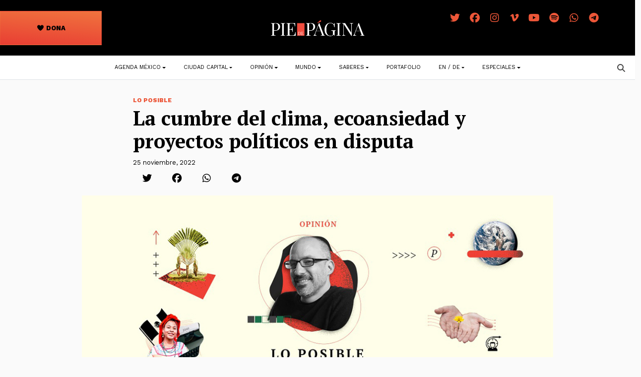

--- FILE ---
content_type: text/html; charset=UTF-8
request_url: https://piedepagina.mx/la-cumbre-del-clima-ecoansiedad-y-proyectos-politicos-en-disputa/
body_size: 20400
content:
<!DOCTYPE html>
<html lang="es">
<head>
	<meta charset="UTF-8">
	<meta name="viewport" content="width=device-width, initial-scale=1, shrink-to-fit=no">
	<link rel="profile" href="http://gmpg.org/xfn/11">
	
<!-- Author Meta Tags by Molongui Authorship, visit: https://wordpress.org/plugins/molongui-authorship/ -->
<meta name="author" content="Étienne von Bertrab">
<!-- /Molongui Authorship -->

<meta name='robots' content='index, follow, max-image-preview:large, max-snippet:-1, max-video-preview:-1' />

	<!-- This site is optimized with the Yoast SEO plugin v24.5 - https://yoast.com/wordpress/plugins/seo/ -->
	<title>La cumbre del clima, ecoansiedad y proyectos políticos en disputa - Pie de Página</title>
	<link rel="canonical" href="https://piedepagina.mx/la-cumbre-del-clima-ecoansiedad-y-proyectos-politicos-en-disputa/" />
	<meta property="og:locale" content="es_ES" />
	<meta property="og:type" content="article" />
	<meta property="og:title" content="La cumbre del clima, ecoansiedad y proyectos políticos en disputa - Pie de Página" />
	<meta property="og:description" content="La cumbre del clima COP27 tuvo algunos logros significativos, pero estos no nos acercan a la reducción drástica de emisiones de gases de efecto invernadero que el mundo necesita. Ante la crisis climática crece la ansiedad, particularmente entre los más jóvenes, pero también se nutren extraños deseos de que no prosperen proyectos políticos esenciales para una transición energética con justicia social." />
	<meta property="og:url" content="https://piedepagina.mx/la-cumbre-del-clima-ecoansiedad-y-proyectos-politicos-en-disputa/" />
	<meta property="og:site_name" content="Pie de Página" />
	<meta property="article:published_time" content="2022-11-26T00:55:26+00:00" />
	<meta property="article:modified_time" content="2022-11-26T00:55:28+00:00" />
	<meta property="og:image" content="https://piedepagina.mx/wp-content/uploads/2021/05/columna_Lo_posible_Etienne_v_Bertrab.jpg" />
	<meta property="og:image:width" content="992" />
	<meta property="og:image:height" content="432" />
	<meta property="og:image:type" content="image/jpeg" />
	<meta name="author" content="Étienne von Bertrab" />
	<meta name="twitter:card" content="summary_large_image" />
	<meta name="twitter:label1" content="Escrito por" />
	<meta name="twitter:data1" content="Étienne von Bertrab" />
	<meta name="twitter:label2" content="Tiempo de lectura" />
	<meta name="twitter:data2" content="6 minutos" />
	<script type="application/ld+json" class="yoast-schema-graph">{"@context":"https://schema.org","@graph":[{"@type":"Article","@id":"https://piedepagina.mx/la-cumbre-del-clima-ecoansiedad-y-proyectos-politicos-en-disputa/#article","isPartOf":{"@id":"https://piedepagina.mx/la-cumbre-del-clima-ecoansiedad-y-proyectos-politicos-en-disputa/"},"author":{"name":"Étienne von Bertrab","@id":"https://piedepagina.mx/#/schema/person/e86eb5c7c3668fff9bd318c3eddea8f7"},"headline":"La cumbre del clima, ecoansiedad y proyectos políticos en disputa","datePublished":"2022-11-26T00:55:26+00:00","dateModified":"2022-11-26T00:55:28+00:00","mainEntityOfPage":{"@id":"https://piedepagina.mx/la-cumbre-del-clima-ecoansiedad-y-proyectos-politicos-en-disputa/"},"wordCount":1148,"publisher":{"@id":"https://piedepagina.mx/#organization"},"image":{"@id":"https://piedepagina.mx/la-cumbre-del-clima-ecoansiedad-y-proyectos-politicos-en-disputa/#primaryimage"},"thumbnailUrl":"https://piedepagina.mx/wp-content/uploads/2021/05/columna_Lo_posible_Etienne_v_Bertrab.jpg","keywords":["Lo posible"],"articleSection":["Lo posible"],"inLanguage":"es"},{"@type":"WebPage","@id":"https://piedepagina.mx/la-cumbre-del-clima-ecoansiedad-y-proyectos-politicos-en-disputa/","url":"https://piedepagina.mx/la-cumbre-del-clima-ecoansiedad-y-proyectos-politicos-en-disputa/","name":"La cumbre del clima, ecoansiedad y proyectos políticos en disputa - Pie de Página","isPartOf":{"@id":"https://piedepagina.mx/#website"},"primaryImageOfPage":{"@id":"https://piedepagina.mx/la-cumbre-del-clima-ecoansiedad-y-proyectos-politicos-en-disputa/#primaryimage"},"image":{"@id":"https://piedepagina.mx/la-cumbre-del-clima-ecoansiedad-y-proyectos-politicos-en-disputa/#primaryimage"},"thumbnailUrl":"https://piedepagina.mx/wp-content/uploads/2021/05/columna_Lo_posible_Etienne_v_Bertrab.jpg","datePublished":"2022-11-26T00:55:26+00:00","dateModified":"2022-11-26T00:55:28+00:00","breadcrumb":{"@id":"https://piedepagina.mx/la-cumbre-del-clima-ecoansiedad-y-proyectos-politicos-en-disputa/#breadcrumb"},"inLanguage":"es","potentialAction":[{"@type":"ReadAction","target":["https://piedepagina.mx/la-cumbre-del-clima-ecoansiedad-y-proyectos-politicos-en-disputa/"]}]},{"@type":"ImageObject","inLanguage":"es","@id":"https://piedepagina.mx/la-cumbre-del-clima-ecoansiedad-y-proyectos-politicos-en-disputa/#primaryimage","url":"https://piedepagina.mx/wp-content/uploads/2021/05/columna_Lo_posible_Etienne_v_Bertrab.jpg","contentUrl":"https://piedepagina.mx/wp-content/uploads/2021/05/columna_Lo_posible_Etienne_v_Bertrab.jpg","width":992,"height":432},{"@type":"BreadcrumbList","@id":"https://piedepagina.mx/la-cumbre-del-clima-ecoansiedad-y-proyectos-politicos-en-disputa/#breadcrumb","itemListElement":[{"@type":"ListItem","position":1,"name":"Inicio","item":"https://piedepagina.mx/"},{"@type":"ListItem","position":2,"name":"Blog","item":"https://piedepagina.mx/blog/"},{"@type":"ListItem","position":3,"name":"La cumbre del clima, ecoansiedad y proyectos políticos en disputa"}]},{"@type":"WebSite","@id":"https://piedepagina.mx/#website","url":"https://piedepagina.mx/","name":"Pie de Página","description":"","publisher":{"@id":"https://piedepagina.mx/#organization"},"potentialAction":[{"@type":"SearchAction","target":{"@type":"EntryPoint","urlTemplate":"https://piedepagina.mx/?s={search_term_string}"},"query-input":{"@type":"PropertyValueSpecification","valueRequired":true,"valueName":"search_term_string"}}],"inLanguage":"es"},{"@type":"Organization","@id":"https://piedepagina.mx/#organization","name":"Pie de Página","url":"https://piedepagina.mx/","logo":{"@type":"ImageObject","inLanguage":"es","@id":"https://piedepagina.mx/#/schema/logo/image/","url":"https://piedepagina.mx/wp-content/uploads/2020/05/índice.png","contentUrl":"https://piedepagina.mx/wp-content/uploads/2020/05/índice.png","width":470,"height":107,"caption":"Pie de Página"},"image":{"@id":"https://piedepagina.mx/#/schema/logo/image/"}},{"@type":"Person","@id":"https://piedepagina.mx/#/schema/person/e86eb5c7c3668fff9bd318c3eddea8f7","name":"Étienne von Bertrab","image":{"@type":"ImageObject","inLanguage":"es","@id":"https://piedepagina.mx/#/schema/person/image/","url":"https://piedepagina.mx/wp-content/uploads/2021/07/etienne.jpg","contentUrl":"https://piedepagina.mx/wp-content/uploads/2021/07/etienne.jpg","caption":"Étienne von Bertrab"},"description":"Profesor de ecología política en University College London. Estudia la producción de la (in)justicia ambiental en América Latina. Cofundador y director de Albora: Geografía de la Esperanza en México.","url":"https://piedepagina.mx/author/etienne-von-bertrab/"}]}</script>
	<!-- / Yoast SEO plugin. -->


<link rel='dns-prefetch' href='//cdnjs.cloudflare.com' />
<link rel='dns-prefetch' href='//www.googletagmanager.com' />
<link rel='dns-prefetch' href='//use.fontawesome.com' />
<link rel="alternate" type="application/rss+xml" title="Pie de Página &raquo; Feed" href="https://piedepagina.mx/feed/" />
<link rel="alternate" type="application/rss+xml" title="Pie de Página &raquo; Feed de los comentarios" href="https://piedepagina.mx/comments/feed/" />
<script>
window._wpemojiSettings = {"baseUrl":"https:\/\/s.w.org\/images\/core\/emoji\/15.0.3\/72x72\/","ext":".png","svgUrl":"https:\/\/s.w.org\/images\/core\/emoji\/15.0.3\/svg\/","svgExt":".svg","source":{"concatemoji":"https:\/\/piedepagina.mx\/wp-includes\/js\/wp-emoji-release.min.js?ver=6.5.7"}};
/*! This file is auto-generated */
!function(i,n){var o,s,e;function c(e){try{var t={supportTests:e,timestamp:(new Date).valueOf()};sessionStorage.setItem(o,JSON.stringify(t))}catch(e){}}function p(e,t,n){e.clearRect(0,0,e.canvas.width,e.canvas.height),e.fillText(t,0,0);var t=new Uint32Array(e.getImageData(0,0,e.canvas.width,e.canvas.height).data),r=(e.clearRect(0,0,e.canvas.width,e.canvas.height),e.fillText(n,0,0),new Uint32Array(e.getImageData(0,0,e.canvas.width,e.canvas.height).data));return t.every(function(e,t){return e===r[t]})}function u(e,t,n){switch(t){case"flag":return n(e,"\ud83c\udff3\ufe0f\u200d\u26a7\ufe0f","\ud83c\udff3\ufe0f\u200b\u26a7\ufe0f")?!1:!n(e,"\ud83c\uddfa\ud83c\uddf3","\ud83c\uddfa\u200b\ud83c\uddf3")&&!n(e,"\ud83c\udff4\udb40\udc67\udb40\udc62\udb40\udc65\udb40\udc6e\udb40\udc67\udb40\udc7f","\ud83c\udff4\u200b\udb40\udc67\u200b\udb40\udc62\u200b\udb40\udc65\u200b\udb40\udc6e\u200b\udb40\udc67\u200b\udb40\udc7f");case"emoji":return!n(e,"\ud83d\udc26\u200d\u2b1b","\ud83d\udc26\u200b\u2b1b")}return!1}function f(e,t,n){var r="undefined"!=typeof WorkerGlobalScope&&self instanceof WorkerGlobalScope?new OffscreenCanvas(300,150):i.createElement("canvas"),a=r.getContext("2d",{willReadFrequently:!0}),o=(a.textBaseline="top",a.font="600 32px Arial",{});return e.forEach(function(e){o[e]=t(a,e,n)}),o}function t(e){var t=i.createElement("script");t.src=e,t.defer=!0,i.head.appendChild(t)}"undefined"!=typeof Promise&&(o="wpEmojiSettingsSupports",s=["flag","emoji"],n.supports={everything:!0,everythingExceptFlag:!0},e=new Promise(function(e){i.addEventListener("DOMContentLoaded",e,{once:!0})}),new Promise(function(t){var n=function(){try{var e=JSON.parse(sessionStorage.getItem(o));if("object"==typeof e&&"number"==typeof e.timestamp&&(new Date).valueOf()<e.timestamp+604800&&"object"==typeof e.supportTests)return e.supportTests}catch(e){}return null}();if(!n){if("undefined"!=typeof Worker&&"undefined"!=typeof OffscreenCanvas&&"undefined"!=typeof URL&&URL.createObjectURL&&"undefined"!=typeof Blob)try{var e="postMessage("+f.toString()+"("+[JSON.stringify(s),u.toString(),p.toString()].join(",")+"));",r=new Blob([e],{type:"text/javascript"}),a=new Worker(URL.createObjectURL(r),{name:"wpTestEmojiSupports"});return void(a.onmessage=function(e){c(n=e.data),a.terminate(),t(n)})}catch(e){}c(n=f(s,u,p))}t(n)}).then(function(e){for(var t in e)n.supports[t]=e[t],n.supports.everything=n.supports.everything&&n.supports[t],"flag"!==t&&(n.supports.everythingExceptFlag=n.supports.everythingExceptFlag&&n.supports[t]);n.supports.everythingExceptFlag=n.supports.everythingExceptFlag&&!n.supports.flag,n.DOMReady=!1,n.readyCallback=function(){n.DOMReady=!0}}).then(function(){return e}).then(function(){var e;n.supports.everything||(n.readyCallback(),(e=n.source||{}).concatemoji?t(e.concatemoji):e.wpemoji&&e.twemoji&&(t(e.twemoji),t(e.wpemoji)))}))}((window,document),window._wpemojiSettings);
</script>
<style id='wp-emoji-styles-inline-css'>

	img.wp-smiley, img.emoji {
		display: inline !important;
		border: none !important;
		box-shadow: none !important;
		height: 1em !important;
		width: 1em !important;
		margin: 0 0.07em !important;
		vertical-align: -0.1em !important;
		background: none !important;
		padding: 0 !important;
	}
</style>
<link rel='stylesheet' id='wp-block-library-css' href='https://piedepagina.mx/wp-includes/css/dist/block-library/style.min.css?ver=6.5.7' media='all' />
<style id='font-awesome-svg-styles-default-inline-css'>
.svg-inline--fa {
  display: inline-block;
  height: 1em;
  overflow: visible;
  vertical-align: -.125em;
}
</style>
<link rel='stylesheet' id='font-awesome-svg-styles-css' href='https://piedepagina.mx/wp-content/uploads/font-awesome/v7.1.0/css/svg-with-js.css' media='all' />
<style id='font-awesome-svg-styles-inline-css'>
   .wp-block-font-awesome-icon svg::before,
   .wp-rich-text-font-awesome-icon svg::before {content: unset;}
</style>
<style id='classic-theme-styles-inline-css'>
/*! This file is auto-generated */
.wp-block-button__link{color:#fff;background-color:#32373c;border-radius:9999px;box-shadow:none;text-decoration:none;padding:calc(.667em + 2px) calc(1.333em + 2px);font-size:1.125em}.wp-block-file__button{background:#32373c;color:#fff;text-decoration:none}
</style>
<style id='global-styles-inline-css'>
body{--wp--preset--color--black: #000000;--wp--preset--color--cyan-bluish-gray: #abb8c3;--wp--preset--color--white: #fff;--wp--preset--color--pale-pink: #f78da7;--wp--preset--color--vivid-red: #cf2e2e;--wp--preset--color--luminous-vivid-orange: #ff6900;--wp--preset--color--luminous-vivid-amber: #fcb900;--wp--preset--color--light-green-cyan: #7bdcb5;--wp--preset--color--vivid-green-cyan: #00d084;--wp--preset--color--pale-cyan-blue: #8ed1fc;--wp--preset--color--vivid-cyan-blue: #0693e3;--wp--preset--color--vivid-purple: #9b51e0;--wp--preset--color--blue: #0d6efd;--wp--preset--color--indigo: #6610f2;--wp--preset--color--purple: #6f42c1;--wp--preset--color--pink: #d63384;--wp--preset--color--red: #dc3545;--wp--preset--color--orange: #fd7e14;--wp--preset--color--yellow: #ffc107;--wp--preset--color--green: #198754;--wp--preset--color--teal: #20c997;--wp--preset--color--cyan: #0dcaf0;--wp--preset--color--gray: #6c757d;--wp--preset--color--gray-dark: #343a40;--wp--preset--gradient--vivid-cyan-blue-to-vivid-purple: linear-gradient(135deg,rgba(6,147,227,1) 0%,rgb(155,81,224) 100%);--wp--preset--gradient--light-green-cyan-to-vivid-green-cyan: linear-gradient(135deg,rgb(122,220,180) 0%,rgb(0,208,130) 100%);--wp--preset--gradient--luminous-vivid-amber-to-luminous-vivid-orange: linear-gradient(135deg,rgba(252,185,0,1) 0%,rgba(255,105,0,1) 100%);--wp--preset--gradient--luminous-vivid-orange-to-vivid-red: linear-gradient(135deg,rgba(255,105,0,1) 0%,rgb(207,46,46) 100%);--wp--preset--gradient--very-light-gray-to-cyan-bluish-gray: linear-gradient(135deg,rgb(238,238,238) 0%,rgb(169,184,195) 100%);--wp--preset--gradient--cool-to-warm-spectrum: linear-gradient(135deg,rgb(74,234,220) 0%,rgb(151,120,209) 20%,rgb(207,42,186) 40%,rgb(238,44,130) 60%,rgb(251,105,98) 80%,rgb(254,248,76) 100%);--wp--preset--gradient--blush-light-purple: linear-gradient(135deg,rgb(255,206,236) 0%,rgb(152,150,240) 100%);--wp--preset--gradient--blush-bordeaux: linear-gradient(135deg,rgb(254,205,165) 0%,rgb(254,45,45) 50%,rgb(107,0,62) 100%);--wp--preset--gradient--luminous-dusk: linear-gradient(135deg,rgb(255,203,112) 0%,rgb(199,81,192) 50%,rgb(65,88,208) 100%);--wp--preset--gradient--pale-ocean: linear-gradient(135deg,rgb(255,245,203) 0%,rgb(182,227,212) 50%,rgb(51,167,181) 100%);--wp--preset--gradient--electric-grass: linear-gradient(135deg,rgb(202,248,128) 0%,rgb(113,206,126) 100%);--wp--preset--gradient--midnight: linear-gradient(135deg,rgb(2,3,129) 0%,rgb(40,116,252) 100%);--wp--preset--font-size--small: 13px;--wp--preset--font-size--medium: 20px;--wp--preset--font-size--large: 36px;--wp--preset--font-size--x-large: 42px;--wp--preset--spacing--20: 0.44rem;--wp--preset--spacing--30: 0.67rem;--wp--preset--spacing--40: 1rem;--wp--preset--spacing--50: 1.5rem;--wp--preset--spacing--60: 2.25rem;--wp--preset--spacing--70: 3.38rem;--wp--preset--spacing--80: 5.06rem;--wp--preset--shadow--natural: 6px 6px 9px rgba(0, 0, 0, 0.2);--wp--preset--shadow--deep: 12px 12px 50px rgba(0, 0, 0, 0.4);--wp--preset--shadow--sharp: 6px 6px 0px rgba(0, 0, 0, 0.2);--wp--preset--shadow--outlined: 6px 6px 0px -3px rgba(255, 255, 255, 1), 6px 6px rgba(0, 0, 0, 1);--wp--preset--shadow--crisp: 6px 6px 0px rgba(0, 0, 0, 1);}:where(.is-layout-flex){gap: 0.5em;}:where(.is-layout-grid){gap: 0.5em;}body .is-layout-flex{display: flex;}body .is-layout-flex{flex-wrap: wrap;align-items: center;}body .is-layout-flex > *{margin: 0;}body .is-layout-grid{display: grid;}body .is-layout-grid > *{margin: 0;}:where(.wp-block-columns.is-layout-flex){gap: 2em;}:where(.wp-block-columns.is-layout-grid){gap: 2em;}:where(.wp-block-post-template.is-layout-flex){gap: 1.25em;}:where(.wp-block-post-template.is-layout-grid){gap: 1.25em;}.has-black-color{color: var(--wp--preset--color--black) !important;}.has-cyan-bluish-gray-color{color: var(--wp--preset--color--cyan-bluish-gray) !important;}.has-white-color{color: var(--wp--preset--color--white) !important;}.has-pale-pink-color{color: var(--wp--preset--color--pale-pink) !important;}.has-vivid-red-color{color: var(--wp--preset--color--vivid-red) !important;}.has-luminous-vivid-orange-color{color: var(--wp--preset--color--luminous-vivid-orange) !important;}.has-luminous-vivid-amber-color{color: var(--wp--preset--color--luminous-vivid-amber) !important;}.has-light-green-cyan-color{color: var(--wp--preset--color--light-green-cyan) !important;}.has-vivid-green-cyan-color{color: var(--wp--preset--color--vivid-green-cyan) !important;}.has-pale-cyan-blue-color{color: var(--wp--preset--color--pale-cyan-blue) !important;}.has-vivid-cyan-blue-color{color: var(--wp--preset--color--vivid-cyan-blue) !important;}.has-vivid-purple-color{color: var(--wp--preset--color--vivid-purple) !important;}.has-black-background-color{background-color: var(--wp--preset--color--black) !important;}.has-cyan-bluish-gray-background-color{background-color: var(--wp--preset--color--cyan-bluish-gray) !important;}.has-white-background-color{background-color: var(--wp--preset--color--white) !important;}.has-pale-pink-background-color{background-color: var(--wp--preset--color--pale-pink) !important;}.has-vivid-red-background-color{background-color: var(--wp--preset--color--vivid-red) !important;}.has-luminous-vivid-orange-background-color{background-color: var(--wp--preset--color--luminous-vivid-orange) !important;}.has-luminous-vivid-amber-background-color{background-color: var(--wp--preset--color--luminous-vivid-amber) !important;}.has-light-green-cyan-background-color{background-color: var(--wp--preset--color--light-green-cyan) !important;}.has-vivid-green-cyan-background-color{background-color: var(--wp--preset--color--vivid-green-cyan) !important;}.has-pale-cyan-blue-background-color{background-color: var(--wp--preset--color--pale-cyan-blue) !important;}.has-vivid-cyan-blue-background-color{background-color: var(--wp--preset--color--vivid-cyan-blue) !important;}.has-vivid-purple-background-color{background-color: var(--wp--preset--color--vivid-purple) !important;}.has-black-border-color{border-color: var(--wp--preset--color--black) !important;}.has-cyan-bluish-gray-border-color{border-color: var(--wp--preset--color--cyan-bluish-gray) !important;}.has-white-border-color{border-color: var(--wp--preset--color--white) !important;}.has-pale-pink-border-color{border-color: var(--wp--preset--color--pale-pink) !important;}.has-vivid-red-border-color{border-color: var(--wp--preset--color--vivid-red) !important;}.has-luminous-vivid-orange-border-color{border-color: var(--wp--preset--color--luminous-vivid-orange) !important;}.has-luminous-vivid-amber-border-color{border-color: var(--wp--preset--color--luminous-vivid-amber) !important;}.has-light-green-cyan-border-color{border-color: var(--wp--preset--color--light-green-cyan) !important;}.has-vivid-green-cyan-border-color{border-color: var(--wp--preset--color--vivid-green-cyan) !important;}.has-pale-cyan-blue-border-color{border-color: var(--wp--preset--color--pale-cyan-blue) !important;}.has-vivid-cyan-blue-border-color{border-color: var(--wp--preset--color--vivid-cyan-blue) !important;}.has-vivid-purple-border-color{border-color: var(--wp--preset--color--vivid-purple) !important;}.has-vivid-cyan-blue-to-vivid-purple-gradient-background{background: var(--wp--preset--gradient--vivid-cyan-blue-to-vivid-purple) !important;}.has-light-green-cyan-to-vivid-green-cyan-gradient-background{background: var(--wp--preset--gradient--light-green-cyan-to-vivid-green-cyan) !important;}.has-luminous-vivid-amber-to-luminous-vivid-orange-gradient-background{background: var(--wp--preset--gradient--luminous-vivid-amber-to-luminous-vivid-orange) !important;}.has-luminous-vivid-orange-to-vivid-red-gradient-background{background: var(--wp--preset--gradient--luminous-vivid-orange-to-vivid-red) !important;}.has-very-light-gray-to-cyan-bluish-gray-gradient-background{background: var(--wp--preset--gradient--very-light-gray-to-cyan-bluish-gray) !important;}.has-cool-to-warm-spectrum-gradient-background{background: var(--wp--preset--gradient--cool-to-warm-spectrum) !important;}.has-blush-light-purple-gradient-background{background: var(--wp--preset--gradient--blush-light-purple) !important;}.has-blush-bordeaux-gradient-background{background: var(--wp--preset--gradient--blush-bordeaux) !important;}.has-luminous-dusk-gradient-background{background: var(--wp--preset--gradient--luminous-dusk) !important;}.has-pale-ocean-gradient-background{background: var(--wp--preset--gradient--pale-ocean) !important;}.has-electric-grass-gradient-background{background: var(--wp--preset--gradient--electric-grass) !important;}.has-midnight-gradient-background{background: var(--wp--preset--gradient--midnight) !important;}.has-small-font-size{font-size: var(--wp--preset--font-size--small) !important;}.has-medium-font-size{font-size: var(--wp--preset--font-size--medium) !important;}.has-large-font-size{font-size: var(--wp--preset--font-size--large) !important;}.has-x-large-font-size{font-size: var(--wp--preset--font-size--x-large) !important;}
.wp-block-navigation a:where(:not(.wp-element-button)){color: inherit;}
:where(.wp-block-post-template.is-layout-flex){gap: 1.25em;}:where(.wp-block-post-template.is-layout-grid){gap: 1.25em;}
:where(.wp-block-columns.is-layout-flex){gap: 2em;}:where(.wp-block-columns.is-layout-grid){gap: 2em;}
.wp-block-pullquote{font-size: 1.5em;line-height: 1.6;}
</style>
<link rel='stylesheet' id='contact-form-7-css' href='https://piedepagina.mx/wp-content/plugins/contact-form-7/includes/css/styles.css?ver=5.9.8' media='all' />
<link rel='stylesheet' id='child-understrap-styles-css' href='https://piedepagina.mx/wp-content/themes/pdp/css/child-theme.min.css?ver=1.0' media='all' />
<link rel='stylesheet' id='lightbox-css-css' href='//cdnjs.cloudflare.com/ajax/libs/lightbox2/2.10.0/css/lightbox.min.css?ver=6.5.7' media='all' />
<link rel='stylesheet' id='font-awesome-official-css' href='https://use.fontawesome.com/releases/v7.1.0/css/all.css' media='all' integrity="sha384-YgSbYtJcfPnMV/aJ0UdQk84ctht/ckX0MrfQwxOhw43RMBw2WSaDSMVh4gQwLdE4" crossorigin="anonymous" />
<link rel='stylesheet' id='font-awesome-official-v4shim-css' href='https://use.fontawesome.com/releases/v7.1.0/css/v4-shims.css' media='all' integrity="sha384-x7gY7KtJtebXMA+u0+29uPlUOz4p7j98RqgzQi1GfRXoi2lLDwinWvWfqWmlDB/i" crossorigin="anonymous" />
<script src="https://piedepagina.mx/wp-includes/js/jquery/jquery.min.js?ver=3.7.1" id="jquery-core-js"></script>
<script src="https://piedepagina.mx/wp-includes/js/jquery/jquery-migrate.min.js?ver=3.4.1" id="jquery-migrate-js"></script>
<script src="//cdnjs.cloudflare.com/ajax/libs/lightbox2/2.10.0/js/lightbox.min.js?ver=6.5.7" id="lightbox-js-js"></script>
<script src="https://piedepagina.mx/wp-content/themes/pdp/js/lightbox-init.js?ver=6.5.7" id="lightbox-init-js"></script>

<!-- Fragmento de código de la etiqueta de Google (gtag.js) añadida por Site Kit -->
<!-- Fragmento de código de Google Analytics añadido por Site Kit -->
<script src="https://www.googletagmanager.com/gtag/js?id=GT-NSLW9ZX" id="google_gtagjs-js" async></script>
<script id="google_gtagjs-js-after">
window.dataLayer = window.dataLayer || [];function gtag(){dataLayer.push(arguments);}
gtag("set","linker",{"domains":["piedepagina.mx"]});
gtag("js", new Date());
gtag("set", "developer_id.dZTNiMT", true);
gtag("config", "GT-NSLW9ZX");
</script>
<link rel="https://api.w.org/" href="https://piedepagina.mx/wp-json/" /><link rel="alternate" type="application/json" href="https://piedepagina.mx/wp-json/wp/v2/posts/109641" /><link rel="EditURI" type="application/rsd+xml" title="RSD" href="https://piedepagina.mx/xmlrpc.php?rsd" />

<link rel='shortlink' href='https://piedepagina.mx/?p=109641' />
<link rel="alternate" type="application/json+oembed" href="https://piedepagina.mx/wp-json/oembed/1.0/embed?url=https%3A%2F%2Fpiedepagina.mx%2Fla-cumbre-del-clima-ecoansiedad-y-proyectos-politicos-en-disputa%2F" />
<link rel="alternate" type="text/xml+oembed" href="https://piedepagina.mx/wp-json/oembed/1.0/embed?url=https%3A%2F%2Fpiedepagina.mx%2Fla-cumbre-del-clima-ecoansiedad-y-proyectos-politicos-en-disputa%2F&#038;format=xml" />
<meta name="generator" content="Site Kit by Google 1.163.0" />            <style>
                .molongui-disabled-link
                {
                    border-bottom: none !important;
                    text-decoration: none !important;
                    color: inherit !important;
                    cursor: inherit !important;
                }
                .molongui-disabled-link:hover,
                .molongui-disabled-link:hover span
                {
                    border-bottom: none !important;
                    text-decoration: none !important;
                    color: inherit !important;
                    cursor: inherit !important;
                }
            </style>
            <meta name="mobile-web-app-capable" content="yes">
<meta name="apple-mobile-web-app-capable" content="yes">
<meta name="apple-mobile-web-app-title" content="Pie de Página - ">
<meta name="generator" content="Elementor 3.28.4; features: e_font_icon_svg, additional_custom_breakpoints, e_local_google_fonts, e_element_cache; settings: css_print_method-external, google_font-enabled, font_display-swap">
			<style>
				.e-con.e-parent:nth-of-type(n+4):not(.e-lazyloaded):not(.e-no-lazyload),
				.e-con.e-parent:nth-of-type(n+4):not(.e-lazyloaded):not(.e-no-lazyload) * {
					background-image: none !important;
				}
				@media screen and (max-height: 1024px) {
					.e-con.e-parent:nth-of-type(n+3):not(.e-lazyloaded):not(.e-no-lazyload),
					.e-con.e-parent:nth-of-type(n+3):not(.e-lazyloaded):not(.e-no-lazyload) * {
						background-image: none !important;
					}
				}
				@media screen and (max-height: 640px) {
					.e-con.e-parent:nth-of-type(n+2):not(.e-lazyloaded):not(.e-no-lazyload),
					.e-con.e-parent:nth-of-type(n+2):not(.e-lazyloaded):not(.e-no-lazyload) * {
						background-image: none !important;
					}
				}
			</style>
			<link rel="icon" href="https://piedepagina.mx/wp-content/uploads/2019/02/cropped-FAVICON-32x32.jpg" sizes="32x32" />
<link rel="icon" href="https://piedepagina.mx/wp-content/uploads/2019/02/cropped-FAVICON-192x192.jpg" sizes="192x192" />
<link rel="apple-touch-icon" href="https://piedepagina.mx/wp-content/uploads/2019/02/cropped-FAVICON-180x180.jpg" />
<meta name="msapplication-TileImage" content="https://piedepagina.mx/wp-content/uploads/2019/02/cropped-FAVICON-270x270.jpg" />
		<style id="wp-custom-css">
			figcaption.blocks-gallery-item__caption {
        color: white!important;
    }

.py-3 {

  color: #EB5237 !important;
}
.follow .fa-stack {
  width: 1.8em !important;
}
.btn.px-0 i:before{
	color:#474747 !important;
}		</style>
		
</head>

<body class="post-template-default single single-post postid-109641 single-format-standard wp-custom-logo wp-embed-responsive group-blog understrap-has-sidebar elementor-default elementor-kit-127534" itemscope itemtype="http://schema.org/WebSite">
<div class="site" id="page">

	<!-- ******************* The Navbar Area ******************* -->
	<!-- Header pleca negra -->
	<header class="p-0 bg-dark container-fluid" id="header">

		<div class="row flex-nowrap justify-content-between align-items-center" style="z-index: 200000;">
		
			<div class="col-4">
				<a class="btn dg-warning text-dark work-sans fw-bold text-uppercase texto-sm w-50 py-4" id="btn-suscribete" href="https://www.paypal.com/ncp/payment/62J52QMBKKD7J" role="button"><i class="fa fa-heart" aria-hidden="true"></i>&nbsp;Dona</a>
			</div>

			<div class="col-md-4 col-8 text-md-center">
			<!-- Branding call -->
					<a href="https://piedepagina.mx/" class="navbar-brand custom-logo-link" rel="home"><img fetchpriority="high" width="2125" height="486" src="https://piedepagina.mx/wp-content/uploads/2020/01/logo-pie-de-pagina-blanco.png" class="img-fluid" alt="Pie de Página" decoding="async" srcset="https://piedepagina.mx/wp-content/uploads/2020/01/logo-pie-de-pagina-blanco.png 2125w, https://piedepagina.mx/wp-content/uploads/2020/01/logo-pie-de-pagina-blanco-500x114.png 500w, https://piedepagina.mx/wp-content/uploads/2020/01/logo-pie-de-pagina-blanco-1200x274.png 1200w, https://piedepagina.mx/wp-content/uploads/2020/01/logo-pie-de-pagina-blanco-768x176.png 768w, https://piedepagina.mx/wp-content/uploads/2020/01/logo-pie-de-pagina-blanco-1536x351.png 1536w, https://piedepagina.mx/wp-content/uploads/2020/01/logo-pie-de-pagina-blanco-2048x468.png 2048w" sizes="(max-width: 2125px) 100vw, 2125px" /></a><!-- end custom logo -->
			</div>

			<div class="col-4 d-flex justify-content-end pe-md-5 pe-0 text-white">
				<div class="follow p-3 text-center">
    <a class="follow-twitter" href="https://twitter.com/PdPagina" target="_blank" rel="noopener">
        <span class="fa-stack fa-lg">
           <i class="fa fa-twitter fa-stack-1x"></i> 
        </span>
    </a>
    <a class="follow-facebook" href="https://www.facebook.com/Pie-de-P%C3%A1gina-495671770594686/" target="_blank" rel="noopener">
        <span class="fa-stack fa-lg">
            <i class="fa fa-facebook-official fa-stack-1x"></i>
        </span>
    </a>

    <a class="follow-instagram" href="https://www.instagram.com/pdpagina/" target="_blank" rel="noopener">
        <span class="fa-stack fa-lg">
            <i class="fa fa-instagram fa-stack-1x"></i>
        </span>
    </a>

    <a class="follow-vimeo" href="https://vimeo.com/pdpagina" target="_blank" rel="noopener">
        <span class="fa-stack fa-lg">
            <i class="fa fa-vimeo fa-stack-1x"></i>
        </span>
    </a>

    <a class="follow-youtube" href="https://www.youtube.com/c/PiedePagina" target="_blank" rel="noopener">
        <span class="fa-stack fa-lg">
            <i class="fa fa-youtube-play fa-stack-1x"></i>
        </span>
    </a>
	<a class="follow-spotify" href="https://open.spotify.com/show/1B7plqI1Sv7hrEo62bTzxL?si=MuVCMiI2STGb_1GfOoqczA" target="_blank" rel="noopener">
        <span class="fa-stack fa-lg">
            <i class="fa fa-spotify fa-stack-1x"></i>
        </span>
    </a>
	<a class="follow-whatsapp" href="https://chat.whatsapp.com/LUkb5yeE9ohJIGoyw6LP5X" target="_blank" rel="noopener">
        <span class="fa-stack fa-lg">
            <i class="fa fa-whatsapp fa-stack-1x"></i>
        </span>
    </a>
	
	<a class="follow-telegram" href="https://t.me/pdpaginanoticiasdeldia" target="_blank" rel="noopener">
        <span class="fa-stack fa-lg">
            <i class="fa fa-telegram fa-stack-1x"></i>
        </span>
    </a>
	
	<a class="follow-tiktok" href="https://www.tiktok.com/@pdpaginamx" target="_blank" rel="noopener">
    
		<span class="fa-stack fa-lg">
            <i class="fa fa-tiktok fa-stack-1x"></i>
        </span>
    </a>
	 
</div>				<!-- <a class="btn pl-4 px-0" data-toggle="collapse" href="#collapseBusqueda" role="button" aria-expanded="false" aria-controls="collapseBusqueda">
					<button class="btn text-white px-0"><i class="fa fa-search text-white"></i></button>
				</a> -->
			</div>

		</div>

	</header>

		<!-- Botón de suscripción en móviles -->
	<div class="row g-0 bg-dark d-lg-none">
		<div class="d-flex justify-content-end">
			<a class="btn btn-block dg-warning text-white work-sans fw-bold text-uppercase texto-sm px-5" id="btn-suscribete" href="https://www.paypal.com/ncp/payment/62J52QMBKKD7J" role="button"><i class="fa fa-heart" aria-hidden="true"></i>&nbsp;Dona</a></a>
		</div>
	</div>

	<div class="bg-white sticky-top" id="wrapper-navbar">
		<div class="container-fluid px-0" itemscope itemtype="http://schema.org/WebSite">
		
		<a class="skip-link sr-only sr-only-focusable" href="#content">Saltar al contenido</a>

			<div class="row g-0 align-items-center py-0 border-bottom">

					<!-- Branding call -->
					<div class="col-md-2 px-2 col-10 ps-2 my-auto align-self-start">
						<a href="https://piedepagina.mx/">
							<img src="https://piedepagina.mx/wp-content/uploads/2020/01/logo-pie-de-pagina-negro.png" class="scroll-hidden align-middle"/>
						</a>
					</div>

				<div class="col-2 d-md-none border-start d-flex justify-content-center">
					<button id="desplegable" class="py-3 bg-transparent border-0" data-bs-toggle="collapse" data-bs-target="#navbarNavDropdown">
						<i class="fa fa-bars" aria-hidden="true"></i>
					</button>
				</div>

				<nav class="col-sm-8 col navbar navbar-expand-md p-0 justify-content-center d-none d-md-block">

					<h2 id="main-nav-label" class="sr-only">
						Navegación principal					</h2>

					<!-- Menú de Wordpress -->
					<div id="navbar" class="collapse navbar-collapse h-100"><ul id="main-menu" class="navbar-nav m-auto w-100"><li itemscope="itemscope" itemtype="https://www.schema.org/SiteNavigationElement" id="menu-item-1704" class="menu-item menu-item-type-taxonomy menu-item-object-category menu-item-has-children dropdown menu-item-1704 nav-item"><a title="Agenda México" href="#" data-toggle="dropdown" data-bs-toggle="dropdown" aria-haspopup="true" aria-expanded="false" class="dropdown-toggle nav-link" id="menu-item-dropdown-1704">Agenda México</a>
<ul class="dropdown-menu" aria-labelledby="menu-item-dropdown-1704" >
	<li itemscope="itemscope" itemtype="https://www.schema.org/SiteNavigationElement" id="menu-item-2979" class="menu-item menu-item-type-taxonomy menu-item-object-category menu-item-2979 nav-item"><a title="Brechas" href="https://piedepagina.mx/category/agendamexico/brechas/" class="dropdown-item">Brechas</a></li>
	<li itemscope="itemscope" itemtype="https://www.schema.org/SiteNavigationElement" id="menu-item-2980" class="menu-item menu-item-type-taxonomy menu-item-object-category menu-item-2980 nav-item"><a title="Memoria" href="https://piedepagina.mx/category/agendamexico/memoria/" class="dropdown-item">Memoria</a></li>
	<li itemscope="itemscope" itemtype="https://www.schema.org/SiteNavigationElement" id="menu-item-2981" class="menu-item menu-item-type-taxonomy menu-item-object-category menu-item-2981 nav-item"><a title="Mujeres y feminismos" href="https://piedepagina.mx/category/agendamexico/mujeres-y-feminismos/" class="dropdown-item">Mujeres y feminismos</a></li>
	<li itemscope="itemscope" itemtype="https://www.schema.org/SiteNavigationElement" id="menu-item-2589" class="menu-item menu-item-type-taxonomy menu-item-object-category menu-item-2589 nav-item"><a title="Política y gobierno" href="https://piedepagina.mx/category/agendamexico/politica-y-gobierno/" class="dropdown-item">Política y gobierno</a></li>
	<li itemscope="itemscope" itemtype="https://www.schema.org/SiteNavigationElement" id="menu-item-3019" class="menu-item menu-item-type-taxonomy menu-item-object-category menu-item-3019 nav-item"><a title="Territorios" href="https://piedepagina.mx/category/agendamexico/territorios/" class="dropdown-item">Territorios</a></li>
</ul>
</li>
<li itemscope="itemscope" itemtype="https://www.schema.org/SiteNavigationElement" id="menu-item-1705" class="menu-item menu-item-type-taxonomy menu-item-object-category menu-item-has-children dropdown menu-item-1705 nav-item"><a title="Ciudad capital" href="#" data-toggle="dropdown" data-bs-toggle="dropdown" aria-haspopup="true" aria-expanded="false" class="dropdown-toggle nav-link" id="menu-item-dropdown-1705">Ciudad capital</a>
<ul class="dropdown-menu" aria-labelledby="menu-item-dropdown-1705" >
	<li itemscope="itemscope" itemtype="https://www.schema.org/SiteNavigationElement" id="menu-item-3024" class="menu-item menu-item-type-taxonomy menu-item-object-category menu-item-3024 nav-item"><a title="Comunidad" href="https://piedepagina.mx/category/ciudad-capital/comunidad/" class="dropdown-item">Comunidad</a></li>
	<li itemscope="itemscope" itemtype="https://www.schema.org/SiteNavigationElement" id="menu-item-3006" class="menu-item menu-item-type-taxonomy menu-item-object-category menu-item-3006 nav-item"><a title="Espacios urbanos" href="https://piedepagina.mx/category/ciudad-capital/espacios-urbanos/" class="dropdown-item">Espacios urbanos</a></li>
	<li itemscope="itemscope" itemtype="https://www.schema.org/SiteNavigationElement" id="menu-item-3007" class="menu-item menu-item-type-taxonomy menu-item-object-category menu-item-3007 nav-item"><a title="Justicia" href="https://piedepagina.mx/category/ciudad-capital/justicia/" class="dropdown-item">Justicia</a></li>
	<li itemscope="itemscope" itemtype="https://www.schema.org/SiteNavigationElement" id="menu-item-2600" class="menu-item menu-item-type-taxonomy menu-item-object-category menu-item-2600 nav-item"><a title="Trabajadores" href="https://piedepagina.mx/category/ciudad-capital/trabajadores/" class="dropdown-item">Trabajadores</a></li>
	<li itemscope="itemscope" itemtype="https://www.schema.org/SiteNavigationElement" id="menu-item-3008" class="menu-item menu-item-type-taxonomy menu-item-object-category menu-item-3008 nav-item"><a title="Gobierno y alcaldías" href="https://piedepagina.mx/category/ciudad-capital/politica-cdmx/" class="dropdown-item">Gobierno y alcaldías</a></li>
</ul>
</li>
<li itemscope="itemscope" itemtype="https://www.schema.org/SiteNavigationElement" id="menu-item-1706" class="menu-item menu-item-type-taxonomy menu-item-object-category current-post-ancestor menu-item-has-children dropdown menu-item-1706 nav-item"><a title="Opinión" href="#" data-toggle="dropdown" data-bs-toggle="dropdown" aria-haspopup="true" aria-expanded="false" class="dropdown-toggle nav-link" id="menu-item-dropdown-1706">Opinión</a>
<ul class="dropdown-menu" aria-labelledby="menu-item-dropdown-1706" >
	<li itemscope="itemscope" itemtype="https://www.schema.org/SiteNavigationElement" id="menu-item-12456" class="menu-item menu-item-type-taxonomy menu-item-object-category menu-item-12456 nav-item"><a title="Cartohistoria" href="https://piedepagina.mx/category/opinion/cartohistoria/" class="dropdown-item">Cartohistoria</a></li>
	<li itemscope="itemscope" itemtype="https://www.schema.org/SiteNavigationElement" id="menu-item-12452" class="menu-item menu-item-type-taxonomy menu-item-object-category menu-item-12452 nav-item"><a title="La trama previa" href="https://piedepagina.mx/category/opinion/la-trama-previa/" class="dropdown-item">La trama previa</a></li>
	<li itemscope="itemscope" itemtype="https://www.schema.org/SiteNavigationElement" id="menu-item-103170" class="menu-item menu-item-type-taxonomy menu-item-object-category menu-item-103170 nav-item"><a title="Jardín de Espejos" href="https://piedepagina.mx/category/opinion/jardin-de-espejos/" class="dropdown-item">Jardín de Espejos</a></li>
	<li itemscope="itemscope" itemtype="https://www.schema.org/SiteNavigationElement" id="menu-item-43490" class="menu-item menu-item-type-taxonomy menu-item-object-category menu-item-43490 nav-item"><a title="Portarrelatos" href="https://piedepagina.mx/category/opinion/portarrelatos/" class="dropdown-item">Portarrelatos</a></li>
	<li itemscope="itemscope" itemtype="https://www.schema.org/SiteNavigationElement" id="menu-item-12453" class="menu-item menu-item-type-taxonomy menu-item-object-category menu-item-12453 nav-item"><a title="Explicador Político" href="https://piedepagina.mx/category/opinion/explicador-politico/" class="dropdown-item">Explicador Político</a></li>
	<li itemscope="itemscope" itemtype="https://www.schema.org/SiteNavigationElement" id="menu-item-64949" class="menu-item menu-item-type-taxonomy menu-item-object-category menu-item-64949 nav-item"><a title="Pluma Púrpura" href="https://piedepagina.mx/category/opinion/pluma-purpura/" class="dropdown-item">Pluma Púrpura</a></li>
	<li itemscope="itemscope" itemtype="https://www.schema.org/SiteNavigationElement" id="menu-item-12455" class="menu-item menu-item-type-taxonomy menu-item-object-category menu-item-12455 nav-item"><a title="¿Alguien quiere una aspirina?" href="https://piedepagina.mx/category/opinion/alguien-quiere-una-aspirina/" class="dropdown-item">¿Alguien quiere una aspirina?</a></li>
	<li itemscope="itemscope" itemtype="https://www.schema.org/SiteNavigationElement" id="menu-item-3044" class="menu-item menu-item-type-taxonomy menu-item-object-category menu-item-3044 nav-item"><a title="Disecciones" href="https://piedepagina.mx/category/opinion/disecciones/" class="dropdown-item">Disecciones</a></li>
	<li itemscope="itemscope" itemtype="https://www.schema.org/SiteNavigationElement" id="menu-item-154225" class="menu-item menu-item-type-taxonomy menu-item-object-category menu-item-154225 nav-item"><a title="Ecosistema legal" href="https://piedepagina.mx/category/opinion/ecosistema-legal/" class="dropdown-item">Ecosistema legal</a></li>
	<li itemscope="itemscope" itemtype="https://www.schema.org/SiteNavigationElement" id="menu-item-46442" class="menu-item menu-item-type-taxonomy menu-item-object-category menu-item-46442 nav-item"><a title="Voz de lluvia - Tatyi Savi" href="https://piedepagina.mx/category/opinion/voz-de-lluvia/" class="dropdown-item">Voz de lluvia &#8211; Tatyi Savi</a></li>
	<li itemscope="itemscope" itemtype="https://www.schema.org/SiteNavigationElement" id="menu-item-12457" class="menu-item menu-item-type-taxonomy menu-item-object-category menu-item-12457 nav-item"><a title="Microfilme postal" href="https://piedepagina.mx/category/opinion/microfilme-postal/" class="dropdown-item">Microfilme postal</a></li>
	<li itemscope="itemscope" itemtype="https://www.schema.org/SiteNavigationElement" id="menu-item-29628" class="menu-item menu-item-type-taxonomy menu-item-object-category menu-item-29628 nav-item"><a title="Razones Verdes" href="https://piedepagina.mx/category/opinion/razones-verdes/" class="dropdown-item">Razones Verdes</a></li>
	<li itemscope="itemscope" itemtype="https://www.schema.org/SiteNavigationElement" id="menu-item-12454" class="menu-item menu-item-type-taxonomy menu-item-object-category menu-item-12454 nav-item"><a title="Miralejos" href="https://piedepagina.mx/category/opinion/miralejos/" class="dropdown-item">Miralejos</a></li>
	<li itemscope="itemscope" itemtype="https://www.schema.org/SiteNavigationElement" id="menu-item-54501" class="menu-item menu-item-type-taxonomy menu-item-object-category menu-item-54501 nav-item"><a title="El peso de las cosas" href="https://piedepagina.mx/category/opinion/el-peso-de-las-cosas/" class="dropdown-item">El peso de las cosas</a></li>
	<li itemscope="itemscope" itemtype="https://www.schema.org/SiteNavigationElement" id="menu-item-29629" class="menu-item menu-item-type-taxonomy menu-item-object-category menu-item-29629 nav-item"><a title="Sin etiquetas" href="https://piedepagina.mx/category/opinion/sin-etiquetas/" class="dropdown-item">Sin etiquetas</a></li>
	<li itemscope="itemscope" itemtype="https://www.schema.org/SiteNavigationElement" id="menu-item-54502" class="menu-item menu-item-type-taxonomy menu-item-object-category menu-item-54502 nav-item"><a title="Igualada" href="https://piedepagina.mx/category/opinion/igualada/" class="dropdown-item">Igualada</a></li>
	<li itemscope="itemscope" itemtype="https://www.schema.org/SiteNavigationElement" id="menu-item-54500" class="menu-item menu-item-type-taxonomy menu-item-object-category menu-item-54500 nav-item"><a title="Ventana Púrpura" href="https://piedepagina.mx/category/opinion/ventana-purpura/" class="dropdown-item">Ventana Púrpura</a></li>
	<li itemscope="itemscope" itemtype="https://www.schema.org/SiteNavigationElement" id="menu-item-71469" class="menu-item menu-item-type-taxonomy menu-item-object-category menu-item-71469 nav-item"><a title="La evidencia por delante" href="https://piedepagina.mx/category/opinion/la-evidencia-por-delante/" class="dropdown-item">La evidencia por delante</a></li>
	<li itemscope="itemscope" itemtype="https://www.schema.org/SiteNavigationElement" id="menu-item-71471" class="menu-item menu-item-type-taxonomy menu-item-object-category current-post-ancestor current-menu-parent current-post-parent active menu-item-71471 nav-item"><a title="Lo posible" href="https://piedepagina.mx/category/opinion/lo-posible-opinion/" class="dropdown-item">Lo posible</a></li>
	<li itemscope="itemscope" itemtype="https://www.schema.org/SiteNavigationElement" id="menu-item-71472" class="menu-item menu-item-type-taxonomy menu-item-object-category menu-item-71472 nav-item"><a title="De humo, flores y derechos" href="https://piedepagina.mx/category/opinion/de-humo-flores-y-derechos/" class="dropdown-item">De humo, flores y derechos</a></li>
	<li itemscope="itemscope" itemtype="https://www.schema.org/SiteNavigationElement" id="menu-item-54503" class="menu-item menu-item-type-taxonomy menu-item-object-category menu-item-54503 nav-item"><a title="3Ms" href="https://piedepagina.mx/category/opinion/3ms/" class="dropdown-item">3Ms</a></li>
</ul>
</li>
<li itemscope="itemscope" itemtype="https://www.schema.org/SiteNavigationElement" id="menu-item-1707" class="menu-item menu-item-type-taxonomy menu-item-object-category menu-item-has-children dropdown menu-item-1707 nav-item"><a title="Mundo" href="#" data-toggle="dropdown" data-bs-toggle="dropdown" aria-haspopup="true" aria-expanded="false" class="dropdown-toggle nav-link" id="menu-item-dropdown-1707">Mundo</a>
<ul class="dropdown-menu" aria-labelledby="menu-item-dropdown-1707" >
	<li itemscope="itemscope" itemtype="https://www.schema.org/SiteNavigationElement" id="menu-item-12458" class="menu-item menu-item-type-taxonomy menu-item-object-category menu-item-12458 nav-item"><a title="Conflictos y paz" href="https://piedepagina.mx/category/mundo/conflictos-y-paz/" class="dropdown-item">Conflictos y paz</a></li>
	<li itemscope="itemscope" itemtype="https://www.schema.org/SiteNavigationElement" id="menu-item-2604" class="menu-item menu-item-type-taxonomy menu-item-object-category menu-item-2604 nav-item"><a title="Migraciones" href="https://piedepagina.mx/category/mundo/migraciones/" class="dropdown-item">Migraciones</a></li>
	<li itemscope="itemscope" itemtype="https://www.schema.org/SiteNavigationElement" id="menu-item-3009" class="menu-item menu-item-type-taxonomy menu-item-object-category menu-item-3009 nav-item"><a title="Crisis climática" href="https://piedepagina.mx/category/mundo/crisis-climatica/" class="dropdown-item">Crisis climática</a></li>
	<li itemscope="itemscope" itemtype="https://www.schema.org/SiteNavigationElement" id="menu-item-2605" class="menu-item menu-item-type-taxonomy menu-item-object-category menu-item-2605 nav-item"><a title="Abya Yala" href="https://piedepagina.mx/category/mundo/abya-yala/" class="dropdown-item">Abya Yala</a></li>
	<li itemscope="itemscope" itemtype="https://www.schema.org/SiteNavigationElement" id="menu-item-12459" class="menu-item menu-item-type-taxonomy menu-item-object-category menu-item-12459 nav-item"><a title="Rutas de dinero" href="https://piedepagina.mx/category/mundo/rutas-de-dinero/" class="dropdown-item">Rutas de dinero</a></li>
</ul>
</li>
<li itemscope="itemscope" itemtype="https://www.schema.org/SiteNavigationElement" id="menu-item-1708" class="menu-item menu-item-type-taxonomy menu-item-object-category menu-item-has-children dropdown menu-item-1708 nav-item"><a title="Saberes" href="#" data-toggle="dropdown" data-bs-toggle="dropdown" aria-haspopup="true" aria-expanded="false" class="dropdown-toggle nav-link" id="menu-item-dropdown-1708">Saberes</a>
<ul class="dropdown-menu" aria-labelledby="menu-item-dropdown-1708" >
	<li itemscope="itemscope" itemtype="https://www.schema.org/SiteNavigationElement" id="menu-item-12461" class="menu-item menu-item-type-taxonomy menu-item-object-category menu-item-12461 nav-item"><a title="Saberes y ciencia" href="https://piedepagina.mx/category/saberes/saberes-y-ciencia/" class="dropdown-item">Saberes y ciencia</a></li>
	<li itemscope="itemscope" itemtype="https://www.schema.org/SiteNavigationElement" id="menu-item-3010" class="menu-item menu-item-type-taxonomy menu-item-object-category menu-item-3010 nav-item"><a title="Miradas" href="https://piedepagina.mx/category/saberes/miradas/" class="dropdown-item">Miradas</a></li>
	<li itemscope="itemscope" itemtype="https://www.schema.org/SiteNavigationElement" id="menu-item-12462" class="menu-item menu-item-type-taxonomy menu-item-object-category menu-item-12462 nav-item"><a title="El chal" href="https://piedepagina.mx/category/saberes/el-chal/" class="dropdown-item">El chal</a></li>
	<li itemscope="itemscope" itemtype="https://www.schema.org/SiteNavigationElement" id="menu-item-12463" class="menu-item menu-item-type-taxonomy menu-item-object-category menu-item-12463 nav-item"><a title="Todo lo demás" href="https://piedepagina.mx/category/saberes/todo-lo-demas/" class="dropdown-item">Todo lo demás</a></li>
</ul>
</li>
<li itemscope="itemscope" itemtype="https://www.schema.org/SiteNavigationElement" id="menu-item-28570" class="menu-item menu-item-type-taxonomy menu-item-object-category menu-item-28570 nav-item"><a title="Portafolio" href="https://piedepagina.mx/category/portafolio/" class="nav-link">Portafolio</a></li>
<li itemscope="itemscope" itemtype="https://www.schema.org/SiteNavigationElement" id="menu-item-55368" class="menu-item menu-item-type-taxonomy menu-item-object-category menu-item-has-children dropdown menu-item-55368 nav-item"><a title="EN / DE" href="#" data-toggle="dropdown" data-bs-toggle="dropdown" aria-haspopup="true" aria-expanded="false" class="dropdown-toggle nav-link" id="menu-item-dropdown-55368">EN / DE</a>
<ul class="dropdown-menu" aria-labelledby="menu-item-dropdown-55368" >
	<li itemscope="itemscope" itemtype="https://www.schema.org/SiteNavigationElement" id="menu-item-78347" class="menu-item menu-item-type-taxonomy menu-item-object-category menu-item-78347 nav-item"><a title="English" href="https://piedepagina.mx/category/english/" class="dropdown-item">English</a></li>
	<li itemscope="itemscope" itemtype="https://www.schema.org/SiteNavigationElement" id="menu-item-78348" class="menu-item menu-item-type-taxonomy menu-item-object-category menu-item-78348 nav-item"><a title="Deutsch" href="https://piedepagina.mx/category/deutsch/" class="dropdown-item">Deutsch</a></li>
</ul>
</li>
<li itemscope="itemscope" itemtype="https://www.schema.org/SiteNavigationElement" id="menu-item-38108" class="menu-item menu-item-type-taxonomy menu-item-object-category menu-item-has-children dropdown menu-item-38108 nav-item"><a title="Especiales" href="#" data-toggle="dropdown" data-bs-toggle="dropdown" aria-haspopup="true" aria-expanded="false" class="dropdown-toggle nav-link" id="menu-item-dropdown-38108">Especiales</a>
<ul class="dropdown-menu" aria-labelledby="menu-item-dropdown-38108" >
	<li itemscope="itemscope" itemtype="https://www.schema.org/SiteNavigationElement" id="menu-item-46136" class="menu-item menu-item-type-taxonomy menu-item-object-category menu-item-46136 nav-item"><a title="Coberturas" href="https://piedepagina.mx/category/coberturas/" class="dropdown-item">Coberturas</a></li>
	<li itemscope="itemscope" itemtype="https://www.schema.org/SiteNavigationElement" id="menu-item-46138" class="menu-item menu-item-type-taxonomy menu-item-object-category menu-item-46138 nav-item"><a title="Multimedias" href="https://piedepagina.mx/category/especiales/" class="dropdown-item">Multimedias</a></li>
</ul>
</li>
</ul></div>
				</nav><!-- .site-navigation -->

				<div class="col-1 btn-group d-none d-lg-block m-auto"> <!--Medios sociales-->
					<button type="button" class="btn dropdown-toggle btn-sm work-sans texto-sm scroll-hidden" data-toggle="dropdown" aria-haspopup="true" aria-expanded="false">
						Síguenos
					</button>
					<div class="dropdown-menu dropdown-menu-right redes text-center">
						<div class="follow p-3 text-center">
    <a class="follow-twitter" href="https://twitter.com/PdPagina" target="_blank" rel="noopener">
        <span class="fa-stack fa-lg">
           <i class="fa fa-twitter fa-stack-1x"></i> 
        </span>
    </a>
    <a class="follow-facebook" href="https://www.facebook.com/Pie-de-P%C3%A1gina-495671770594686/" target="_blank" rel="noopener">
        <span class="fa-stack fa-lg">
            <i class="fa fa-facebook-official fa-stack-1x"></i>
        </span>
    </a>

    <a class="follow-instagram" href="https://www.instagram.com/pdpagina/" target="_blank" rel="noopener">
        <span class="fa-stack fa-lg">
            <i class="fa fa-instagram fa-stack-1x"></i>
        </span>
    </a>

    <a class="follow-vimeo" href="https://vimeo.com/pdpagina" target="_blank" rel="noopener">
        <span class="fa-stack fa-lg">
            <i class="fa fa-vimeo fa-stack-1x"></i>
        </span>
    </a>

    <a class="follow-youtube" href="https://www.youtube.com/c/PiedePagina" target="_blank" rel="noopener">
        <span class="fa-stack fa-lg">
            <i class="fa fa-youtube-play fa-stack-1x"></i>
        </span>
    </a>
	<a class="follow-spotify" href="https://open.spotify.com/show/1B7plqI1Sv7hrEo62bTzxL?si=MuVCMiI2STGb_1GfOoqczA" target="_blank" rel="noopener">
        <span class="fa-stack fa-lg">
            <i class="fa fa-spotify fa-stack-1x"></i>
        </span>
    </a>
	<a class="follow-whatsapp" href="https://chat.whatsapp.com/LUkb5yeE9ohJIGoyw6LP5X" target="_blank" rel="noopener">
        <span class="fa-stack fa-lg">
            <i class="fa fa-whatsapp fa-stack-1x"></i>
        </span>
    </a>
	
	<a class="follow-telegram" href="https://t.me/pdpaginanoticiasdeldia" target="_blank" rel="noopener">
        <span class="fa-stack fa-lg">
            <i class="fa fa-telegram fa-stack-1x"></i>
        </span>
    </a>
	
	<a class="follow-tiktok" href="https://www.tiktok.com/@pdpaginamx" target="_blank" rel="noopener">
    
		<span class="fa-stack fa-lg">
            <i class="fa fa-tiktok fa-stack-1x"></i>
        </span>
    </a>
	 
</div>					</div>
				</div>

				<div class="col-sm-1 col justify-content-end d-none d-lg-flex"> <!--Ícono de buscar hasta md-->
					<a class="btn" data-bs-toggle="modal" data-bs-target="#exampleModal">
						<button class="btn px-0 py-0"><i class="fa fa-search"></i>&nbsp;</button>
					</a>
				</div>

			</div> <!-- .row -->
		</div> <!-- container-fluid -->
	</div><!-- #wrapper-navbar end -->

	<!-- ******************* Módulo flotante de buscador ******************* -->
	<div class="modal fade" id="exampleModal" tabindex="-1" aria-labelledby="exampleModalLabel" aria-hidden="true">
		<div class="modal-dialog modal-dialog-centered">
			<div class="modal-content">
				<div class="modal-header border-0 pb-1">
					<button type="button" class="btn-close" data-bs-dismiss="modal" aria-label="Close"></button>
				</div>
				<div class="modal-body pb-5">
					
<form role="search" class="search-form" method="get" action="https://piedepagina.mx/" >
	<label class="screen-reader-text" for="s-1">Buscar:</label>
	<div class="input-group">
		<input type="search" class="field search-field form-control" id="s-1" name="s" value="" placeholder="Buscar...">
					<input type="submit" class="submit search-submit btn btn-primary" name="submit" value="Buscar">
			</div>
</form>
				</div>
			</div>
		</div>
	</div>
	<!-- ******************* Módulo flotante de buscador ******************* -->

	<!-- ******************* Menú desplegable lateral ******************* -->
	<div id="navbarNavDropdown" class="navbar-collapse collapse bg-light shadow-lg container navbar-nav-scroll">

		<div class="row">

			<div class="col-12">
				<form class="form-inline my-4" method="get" id="searchform" action="https://piedepagina.mx/" role="search">
					<label class="sr-only" for="s">
						Search					</label>
					<div class="input-group">
						<input class="field form-control" id="s" name="s" type="text" placeholder="Search &hellip;" value="">
						<span class="input-group-append">
							<input class="submit btn btn-primary" id="searchsubmit" name="submit" type="submit" value="Search">
						</span>
					</div>    
				</form>
			</div>

		</div>

		<div class="row">
			<div class="col p-0 border-top">
				<div class="menu-main-menu-container"><ul id="main-menu" class="navbar-nav m-auto"><li itemscope="itemscope" itemtype="https://www.schema.org/SiteNavigationElement" class="menu-item menu-item-type-taxonomy menu-item-object-category menu-item-has-children dropdown menu-item-1704 nav-item"><a title="Agenda México" href="#" data-toggle="dropdown" data-bs-toggle="dropdown" aria-haspopup="true" aria-expanded="false" class="dropdown-toggle nav-link" id="menu-item-dropdown-1704">Agenda México</a>
<ul class="dropdown-menu" aria-labelledby="menu-item-dropdown-1704" >
	<li itemscope="itemscope" itemtype="https://www.schema.org/SiteNavigationElement" class="menu-item menu-item-type-taxonomy menu-item-object-category menu-item-2979 nav-item"><a title="Brechas" href="https://piedepagina.mx/category/agendamexico/brechas/" class="dropdown-item">Brechas</a></li>
	<li itemscope="itemscope" itemtype="https://www.schema.org/SiteNavigationElement" class="menu-item menu-item-type-taxonomy menu-item-object-category menu-item-2980 nav-item"><a title="Memoria" href="https://piedepagina.mx/category/agendamexico/memoria/" class="dropdown-item">Memoria</a></li>
	<li itemscope="itemscope" itemtype="https://www.schema.org/SiteNavigationElement" class="menu-item menu-item-type-taxonomy menu-item-object-category menu-item-2981 nav-item"><a title="Mujeres y feminismos" href="https://piedepagina.mx/category/agendamexico/mujeres-y-feminismos/" class="dropdown-item">Mujeres y feminismos</a></li>
	<li itemscope="itemscope" itemtype="https://www.schema.org/SiteNavigationElement" class="menu-item menu-item-type-taxonomy menu-item-object-category menu-item-2589 nav-item"><a title="Política y gobierno" href="https://piedepagina.mx/category/agendamexico/politica-y-gobierno/" class="dropdown-item">Política y gobierno</a></li>
	<li itemscope="itemscope" itemtype="https://www.schema.org/SiteNavigationElement" class="menu-item menu-item-type-taxonomy menu-item-object-category menu-item-3019 nav-item"><a title="Territorios" href="https://piedepagina.mx/category/agendamexico/territorios/" class="dropdown-item">Territorios</a></li>
</ul>
</li>
<li itemscope="itemscope" itemtype="https://www.schema.org/SiteNavigationElement" class="menu-item menu-item-type-taxonomy menu-item-object-category menu-item-has-children dropdown menu-item-1705 nav-item"><a title="Ciudad capital" href="#" data-toggle="dropdown" data-bs-toggle="dropdown" aria-haspopup="true" aria-expanded="false" class="dropdown-toggle nav-link" id="menu-item-dropdown-1705">Ciudad capital</a>
<ul class="dropdown-menu" aria-labelledby="menu-item-dropdown-1705" >
	<li itemscope="itemscope" itemtype="https://www.schema.org/SiteNavigationElement" class="menu-item menu-item-type-taxonomy menu-item-object-category menu-item-3024 nav-item"><a title="Comunidad" href="https://piedepagina.mx/category/ciudad-capital/comunidad/" class="dropdown-item">Comunidad</a></li>
	<li itemscope="itemscope" itemtype="https://www.schema.org/SiteNavigationElement" class="menu-item menu-item-type-taxonomy menu-item-object-category menu-item-3006 nav-item"><a title="Espacios urbanos" href="https://piedepagina.mx/category/ciudad-capital/espacios-urbanos/" class="dropdown-item">Espacios urbanos</a></li>
	<li itemscope="itemscope" itemtype="https://www.schema.org/SiteNavigationElement" class="menu-item menu-item-type-taxonomy menu-item-object-category menu-item-3007 nav-item"><a title="Justicia" href="https://piedepagina.mx/category/ciudad-capital/justicia/" class="dropdown-item">Justicia</a></li>
	<li itemscope="itemscope" itemtype="https://www.schema.org/SiteNavigationElement" class="menu-item menu-item-type-taxonomy menu-item-object-category menu-item-2600 nav-item"><a title="Trabajadores" href="https://piedepagina.mx/category/ciudad-capital/trabajadores/" class="dropdown-item">Trabajadores</a></li>
	<li itemscope="itemscope" itemtype="https://www.schema.org/SiteNavigationElement" class="menu-item menu-item-type-taxonomy menu-item-object-category menu-item-3008 nav-item"><a title="Gobierno y alcaldías" href="https://piedepagina.mx/category/ciudad-capital/politica-cdmx/" class="dropdown-item">Gobierno y alcaldías</a></li>
</ul>
</li>
<li itemscope="itemscope" itemtype="https://www.schema.org/SiteNavigationElement" class="menu-item menu-item-type-taxonomy menu-item-object-category current-post-ancestor menu-item-has-children dropdown menu-item-1706 nav-item"><a title="Opinión" href="#" data-toggle="dropdown" data-bs-toggle="dropdown" aria-haspopup="true" aria-expanded="false" class="dropdown-toggle nav-link" id="menu-item-dropdown-1706">Opinión</a>
<ul class="dropdown-menu" aria-labelledby="menu-item-dropdown-1706" >
	<li itemscope="itemscope" itemtype="https://www.schema.org/SiteNavigationElement" class="menu-item menu-item-type-taxonomy menu-item-object-category menu-item-12456 nav-item"><a title="Cartohistoria" href="https://piedepagina.mx/category/opinion/cartohistoria/" class="dropdown-item">Cartohistoria</a></li>
	<li itemscope="itemscope" itemtype="https://www.schema.org/SiteNavigationElement" class="menu-item menu-item-type-taxonomy menu-item-object-category menu-item-12452 nav-item"><a title="La trama previa" href="https://piedepagina.mx/category/opinion/la-trama-previa/" class="dropdown-item">La trama previa</a></li>
	<li itemscope="itemscope" itemtype="https://www.schema.org/SiteNavigationElement" class="menu-item menu-item-type-taxonomy menu-item-object-category menu-item-103170 nav-item"><a title="Jardín de Espejos" href="https://piedepagina.mx/category/opinion/jardin-de-espejos/" class="dropdown-item">Jardín de Espejos</a></li>
	<li itemscope="itemscope" itemtype="https://www.schema.org/SiteNavigationElement" class="menu-item menu-item-type-taxonomy menu-item-object-category menu-item-43490 nav-item"><a title="Portarrelatos" href="https://piedepagina.mx/category/opinion/portarrelatos/" class="dropdown-item">Portarrelatos</a></li>
	<li itemscope="itemscope" itemtype="https://www.schema.org/SiteNavigationElement" class="menu-item menu-item-type-taxonomy menu-item-object-category menu-item-12453 nav-item"><a title="Explicador Político" href="https://piedepagina.mx/category/opinion/explicador-politico/" class="dropdown-item">Explicador Político</a></li>
	<li itemscope="itemscope" itemtype="https://www.schema.org/SiteNavigationElement" class="menu-item menu-item-type-taxonomy menu-item-object-category menu-item-64949 nav-item"><a title="Pluma Púrpura" href="https://piedepagina.mx/category/opinion/pluma-purpura/" class="dropdown-item">Pluma Púrpura</a></li>
	<li itemscope="itemscope" itemtype="https://www.schema.org/SiteNavigationElement" class="menu-item menu-item-type-taxonomy menu-item-object-category menu-item-12455 nav-item"><a title="¿Alguien quiere una aspirina?" href="https://piedepagina.mx/category/opinion/alguien-quiere-una-aspirina/" class="dropdown-item">¿Alguien quiere una aspirina?</a></li>
	<li itemscope="itemscope" itemtype="https://www.schema.org/SiteNavigationElement" class="menu-item menu-item-type-taxonomy menu-item-object-category menu-item-3044 nav-item"><a title="Disecciones" href="https://piedepagina.mx/category/opinion/disecciones/" class="dropdown-item">Disecciones</a></li>
	<li itemscope="itemscope" itemtype="https://www.schema.org/SiteNavigationElement" class="menu-item menu-item-type-taxonomy menu-item-object-category menu-item-154225 nav-item"><a title="Ecosistema legal" href="https://piedepagina.mx/category/opinion/ecosistema-legal/" class="dropdown-item">Ecosistema legal</a></li>
	<li itemscope="itemscope" itemtype="https://www.schema.org/SiteNavigationElement" class="menu-item menu-item-type-taxonomy menu-item-object-category menu-item-46442 nav-item"><a title="Voz de lluvia - Tatyi Savi" href="https://piedepagina.mx/category/opinion/voz-de-lluvia/" class="dropdown-item">Voz de lluvia &#8211; Tatyi Savi</a></li>
	<li itemscope="itemscope" itemtype="https://www.schema.org/SiteNavigationElement" class="menu-item menu-item-type-taxonomy menu-item-object-category menu-item-12457 nav-item"><a title="Microfilme postal" href="https://piedepagina.mx/category/opinion/microfilme-postal/" class="dropdown-item">Microfilme postal</a></li>
	<li itemscope="itemscope" itemtype="https://www.schema.org/SiteNavigationElement" class="menu-item menu-item-type-taxonomy menu-item-object-category menu-item-29628 nav-item"><a title="Razones Verdes" href="https://piedepagina.mx/category/opinion/razones-verdes/" class="dropdown-item">Razones Verdes</a></li>
	<li itemscope="itemscope" itemtype="https://www.schema.org/SiteNavigationElement" class="menu-item menu-item-type-taxonomy menu-item-object-category menu-item-12454 nav-item"><a title="Miralejos" href="https://piedepagina.mx/category/opinion/miralejos/" class="dropdown-item">Miralejos</a></li>
	<li itemscope="itemscope" itemtype="https://www.schema.org/SiteNavigationElement" class="menu-item menu-item-type-taxonomy menu-item-object-category menu-item-54501 nav-item"><a title="El peso de las cosas" href="https://piedepagina.mx/category/opinion/el-peso-de-las-cosas/" class="dropdown-item">El peso de las cosas</a></li>
	<li itemscope="itemscope" itemtype="https://www.schema.org/SiteNavigationElement" class="menu-item menu-item-type-taxonomy menu-item-object-category menu-item-29629 nav-item"><a title="Sin etiquetas" href="https://piedepagina.mx/category/opinion/sin-etiquetas/" class="dropdown-item">Sin etiquetas</a></li>
	<li itemscope="itemscope" itemtype="https://www.schema.org/SiteNavigationElement" class="menu-item menu-item-type-taxonomy menu-item-object-category menu-item-54502 nav-item"><a title="Igualada" href="https://piedepagina.mx/category/opinion/igualada/" class="dropdown-item">Igualada</a></li>
	<li itemscope="itemscope" itemtype="https://www.schema.org/SiteNavigationElement" class="menu-item menu-item-type-taxonomy menu-item-object-category menu-item-54500 nav-item"><a title="Ventana Púrpura" href="https://piedepagina.mx/category/opinion/ventana-purpura/" class="dropdown-item">Ventana Púrpura</a></li>
	<li itemscope="itemscope" itemtype="https://www.schema.org/SiteNavigationElement" class="menu-item menu-item-type-taxonomy menu-item-object-category menu-item-71469 nav-item"><a title="La evidencia por delante" href="https://piedepagina.mx/category/opinion/la-evidencia-por-delante/" class="dropdown-item">La evidencia por delante</a></li>
	<li itemscope="itemscope" itemtype="https://www.schema.org/SiteNavigationElement" class="menu-item menu-item-type-taxonomy menu-item-object-category current-post-ancestor current-menu-parent current-post-parent active menu-item-71471 nav-item"><a title="Lo posible" href="https://piedepagina.mx/category/opinion/lo-posible-opinion/" class="dropdown-item">Lo posible</a></li>
	<li itemscope="itemscope" itemtype="https://www.schema.org/SiteNavigationElement" class="menu-item menu-item-type-taxonomy menu-item-object-category menu-item-71472 nav-item"><a title="De humo, flores y derechos" href="https://piedepagina.mx/category/opinion/de-humo-flores-y-derechos/" class="dropdown-item">De humo, flores y derechos</a></li>
	<li itemscope="itemscope" itemtype="https://www.schema.org/SiteNavigationElement" class="menu-item menu-item-type-taxonomy menu-item-object-category menu-item-54503 nav-item"><a title="3Ms" href="https://piedepagina.mx/category/opinion/3ms/" class="dropdown-item">3Ms</a></li>
</ul>
</li>
<li itemscope="itemscope" itemtype="https://www.schema.org/SiteNavigationElement" class="menu-item menu-item-type-taxonomy menu-item-object-category menu-item-has-children dropdown menu-item-1707 nav-item"><a title="Mundo" href="#" data-toggle="dropdown" data-bs-toggle="dropdown" aria-haspopup="true" aria-expanded="false" class="dropdown-toggle nav-link" id="menu-item-dropdown-1707">Mundo</a>
<ul class="dropdown-menu" aria-labelledby="menu-item-dropdown-1707" >
	<li itemscope="itemscope" itemtype="https://www.schema.org/SiteNavigationElement" class="menu-item menu-item-type-taxonomy menu-item-object-category menu-item-12458 nav-item"><a title="Conflictos y paz" href="https://piedepagina.mx/category/mundo/conflictos-y-paz/" class="dropdown-item">Conflictos y paz</a></li>
	<li itemscope="itemscope" itemtype="https://www.schema.org/SiteNavigationElement" class="menu-item menu-item-type-taxonomy menu-item-object-category menu-item-2604 nav-item"><a title="Migraciones" href="https://piedepagina.mx/category/mundo/migraciones/" class="dropdown-item">Migraciones</a></li>
	<li itemscope="itemscope" itemtype="https://www.schema.org/SiteNavigationElement" class="menu-item menu-item-type-taxonomy menu-item-object-category menu-item-3009 nav-item"><a title="Crisis climática" href="https://piedepagina.mx/category/mundo/crisis-climatica/" class="dropdown-item">Crisis climática</a></li>
	<li itemscope="itemscope" itemtype="https://www.schema.org/SiteNavigationElement" class="menu-item menu-item-type-taxonomy menu-item-object-category menu-item-2605 nav-item"><a title="Abya Yala" href="https://piedepagina.mx/category/mundo/abya-yala/" class="dropdown-item">Abya Yala</a></li>
	<li itemscope="itemscope" itemtype="https://www.schema.org/SiteNavigationElement" class="menu-item menu-item-type-taxonomy menu-item-object-category menu-item-12459 nav-item"><a title="Rutas de dinero" href="https://piedepagina.mx/category/mundo/rutas-de-dinero/" class="dropdown-item">Rutas de dinero</a></li>
</ul>
</li>
<li itemscope="itemscope" itemtype="https://www.schema.org/SiteNavigationElement" class="menu-item menu-item-type-taxonomy menu-item-object-category menu-item-has-children dropdown menu-item-1708 nav-item"><a title="Saberes" href="#" data-toggle="dropdown" data-bs-toggle="dropdown" aria-haspopup="true" aria-expanded="false" class="dropdown-toggle nav-link" id="menu-item-dropdown-1708">Saberes</a>
<ul class="dropdown-menu" aria-labelledby="menu-item-dropdown-1708" >
	<li itemscope="itemscope" itemtype="https://www.schema.org/SiteNavigationElement" class="menu-item menu-item-type-taxonomy menu-item-object-category menu-item-12461 nav-item"><a title="Saberes y ciencia" href="https://piedepagina.mx/category/saberes/saberes-y-ciencia/" class="dropdown-item">Saberes y ciencia</a></li>
	<li itemscope="itemscope" itemtype="https://www.schema.org/SiteNavigationElement" class="menu-item menu-item-type-taxonomy menu-item-object-category menu-item-3010 nav-item"><a title="Miradas" href="https://piedepagina.mx/category/saberes/miradas/" class="dropdown-item">Miradas</a></li>
	<li itemscope="itemscope" itemtype="https://www.schema.org/SiteNavigationElement" class="menu-item menu-item-type-taxonomy menu-item-object-category menu-item-12462 nav-item"><a title="El chal" href="https://piedepagina.mx/category/saberes/el-chal/" class="dropdown-item">El chal</a></li>
	<li itemscope="itemscope" itemtype="https://www.schema.org/SiteNavigationElement" class="menu-item menu-item-type-taxonomy menu-item-object-category menu-item-12463 nav-item"><a title="Todo lo demás" href="https://piedepagina.mx/category/saberes/todo-lo-demas/" class="dropdown-item">Todo lo demás</a></li>
</ul>
</li>
<li itemscope="itemscope" itemtype="https://www.schema.org/SiteNavigationElement" class="menu-item menu-item-type-taxonomy menu-item-object-category menu-item-28570 nav-item"><a title="Portafolio" href="https://piedepagina.mx/category/portafolio/" class="nav-link">Portafolio</a></li>
<li itemscope="itemscope" itemtype="https://www.schema.org/SiteNavigationElement" class="menu-item menu-item-type-taxonomy menu-item-object-category menu-item-has-children dropdown menu-item-55368 nav-item"><a title="EN / DE" href="#" data-toggle="dropdown" data-bs-toggle="dropdown" aria-haspopup="true" aria-expanded="false" class="dropdown-toggle nav-link" id="menu-item-dropdown-55368">EN / DE</a>
<ul class="dropdown-menu" aria-labelledby="menu-item-dropdown-55368" >
	<li itemscope="itemscope" itemtype="https://www.schema.org/SiteNavigationElement" class="menu-item menu-item-type-taxonomy menu-item-object-category menu-item-78347 nav-item"><a title="English" href="https://piedepagina.mx/category/english/" class="dropdown-item">English</a></li>
	<li itemscope="itemscope" itemtype="https://www.schema.org/SiteNavigationElement" class="menu-item menu-item-type-taxonomy menu-item-object-category menu-item-78348 nav-item"><a title="Deutsch" href="https://piedepagina.mx/category/deutsch/" class="dropdown-item">Deutsch</a></li>
</ul>
</li>
<li itemscope="itemscope" itemtype="https://www.schema.org/SiteNavigationElement" class="menu-item menu-item-type-taxonomy menu-item-object-category menu-item-has-children dropdown menu-item-38108 nav-item"><a title="Especiales" href="#" data-toggle="dropdown" data-bs-toggle="dropdown" aria-haspopup="true" aria-expanded="false" class="dropdown-toggle nav-link" id="menu-item-dropdown-38108">Especiales</a>
<ul class="dropdown-menu" aria-labelledby="menu-item-dropdown-38108" >
	<li itemscope="itemscope" itemtype="https://www.schema.org/SiteNavigationElement" class="menu-item menu-item-type-taxonomy menu-item-object-category menu-item-46136 nav-item"><a title="Coberturas" href="https://piedepagina.mx/category/coberturas/" class="dropdown-item">Coberturas</a></li>
	<li itemscope="itemscope" itemtype="https://www.schema.org/SiteNavigationElement" class="menu-item menu-item-type-taxonomy menu-item-object-category menu-item-46138 nav-item"><a title="Multimedias" href="https://piedepagina.mx/category/especiales/" class="dropdown-item">Multimedias</a></li>
</ul>
</li>
</ul></div>			</div>
		</div> <!-- .row -->

		<div class="row">
			<div class="col">
				<div class="follow p-3 text-center">
    <a class="follow-twitter" href="https://twitter.com/PdPagina" target="_blank" rel="noopener">
        <span class="fa-stack fa-lg">
           <i class="fa fa-twitter fa-stack-1x"></i> 
        </span>
    </a>
    <a class="follow-facebook" href="https://www.facebook.com/Pie-de-P%C3%A1gina-495671770594686/" target="_blank" rel="noopener">
        <span class="fa-stack fa-lg">
            <i class="fa fa-facebook-official fa-stack-1x"></i>
        </span>
    </a>

    <a class="follow-instagram" href="https://www.instagram.com/pdpagina/" target="_blank" rel="noopener">
        <span class="fa-stack fa-lg">
            <i class="fa fa-instagram fa-stack-1x"></i>
        </span>
    </a>

    <a class="follow-vimeo" href="https://vimeo.com/pdpagina" target="_blank" rel="noopener">
        <span class="fa-stack fa-lg">
            <i class="fa fa-vimeo fa-stack-1x"></i>
        </span>
    </a>

    <a class="follow-youtube" href="https://www.youtube.com/c/PiedePagina" target="_blank" rel="noopener">
        <span class="fa-stack fa-lg">
            <i class="fa fa-youtube-play fa-stack-1x"></i>
        </span>
    </a>
	<a class="follow-spotify" href="https://open.spotify.com/show/1B7plqI1Sv7hrEo62bTzxL?si=MuVCMiI2STGb_1GfOoqczA" target="_blank" rel="noopener">
        <span class="fa-stack fa-lg">
            <i class="fa fa-spotify fa-stack-1x"></i>
        </span>
    </a>
	<a class="follow-whatsapp" href="https://chat.whatsapp.com/LUkb5yeE9ohJIGoyw6LP5X" target="_blank" rel="noopener">
        <span class="fa-stack fa-lg">
            <i class="fa fa-whatsapp fa-stack-1x"></i>
        </span>
    </a>
	
	<a class="follow-telegram" href="https://t.me/pdpaginanoticiasdeldia" target="_blank" rel="noopener">
        <span class="fa-stack fa-lg">
            <i class="fa fa-telegram fa-stack-1x"></i>
        </span>
    </a>
	
	<a class="follow-tiktok" href="https://www.tiktok.com/@pdpaginamx" target="_blank" rel="noopener">
    
		<span class="fa-stack fa-lg">
            <i class="fa fa-tiktok fa-stack-1x"></i>
        </span>
    </a>
	 
</div>			</div>
		</div>

	</div>
	<!-- ******************* Menú Toggler ******************* -->
	<div class="container pt-md-4 pt-2"> <!--Cabeza de entrada-->
		
		<div class="row justify-content-center g-0"> <!--Información de la entrada-->
			<div class="col-md-8 col-12">
				
				<div class="row pt-1 g-0"> <!--Categoría-->
					<div class="col-12 d-flex">
						<h6 class="categoria texto-sm mb-0" style="line-height: 25px;"><a href="https://piedepagina.mx/category/opinion/lo-posible-opinion/" rel="category tag">Lo posible</a></h6>
					</div>
				</div>

				<h1 class="titulo-post">La cumbre del clima, ecoansiedad y proyectos políticos en disputa</h1>

			</div>
		</div>

		<div class="row justify-content-center g-0 align-items-center"> <!--Botones para compartir contenido en redes sociales-->
			<div class="col-md-8 col-12 d-flex">

				<div class="row g-0">
					<div class="col">
						<p class="texto-sm mb-0 work-sans font-italic">25 noviembre, 2022</p>
					</div>
				</div>

			</div>
		</div>

		<div class="row justify-content-center g-0 align-items-center"> <!--Botones para compartir contenido en redes sociales-->
			<div class="col-md-8 col-12 d-flex d-none d-md-block">

				<div class="row share-single g-0">
					<div class="col">
						<a class="share-twitter px-1" href="https://twitter.com/intent/tweet?text=La+cumbre+del+clima%2C+ecoansiedad+y+proyectos+pol%C3%ADticos+en+disputa&amp;url=https%3A%2F%2Fpiedepagina.mx%2Fla-cumbre-del-clima-ecoansiedad-y-proyectos-politicos-en-disputa%2F&amp;via=PdPagina" target="_blank">
    <span class="fa-stack fa-2x pr-3">
        <i class="fa fa-twitter fa-stack-1x text-center"></i>
    </span>
</a>

<a class="share-facebook px-1" href="https://www.facebook.com/sharer/sharer.php?u=https%3A%2F%2Fpiedepagina.mx%2Fla-cumbre-del-clima-ecoansiedad-y-proyectos-politicos-en-disputa%2F" target="_blank">
    <span class="fa-stack fa-2x">
        <i class="fa fa-facebook-official fa-stack-1x text-center"></i>
    </span>
</a>

<a class="share-whatsapp px-1" href="https://api.whatsapp.com/send?text=https%3A%2F%2Fpiedepagina.mx%2Fla-cumbre-del-clima-ecoansiedad-y-proyectos-politicos-en-disputa%2F" target="_blank">
    <span class="fa-stack fa-2x">
        <i class="fa fa-whatsapp fa-stack-1x text-center"></i>
    </span>
</a>

<a class="share-whatsapp px-1" href="https://telegram.me/share/url?url=https%3A%2F%2Fpiedepagina.mx%2Fla-cumbre-del-clima-ecoansiedad-y-proyectos-politicos-en-disputa%2F" target="_blank">
    <span class="fa-stack fa-2x">
        <i class="fa fa-telegram fa-stack-1x text-center"></i>
    </span>
</a>					</div>
				</div>

			</div>
		</div>

		<div class="row justify-content-center"> <!--Imagen destacada-->
			<div class="col-md-10 col-12 p-0">
				<figure class="figure d-block mt-3">
					<img width="992" height="432" src="https://piedepagina.mx/wp-content/uploads/2021/05/columna_Lo_posible_Etienne_v_Bertrab.jpg" class="card-img-top d-block full wp-post-image" alt="" decoding="async" srcset="https://piedepagina.mx/wp-content/uploads/2021/05/columna_Lo_posible_Etienne_v_Bertrab.jpg 992w, https://piedepagina.mx/wp-content/uploads/2021/05/columna_Lo_posible_Etienne_v_Bertrab-500x218.jpg 500w, https://piedepagina.mx/wp-content/uploads/2021/05/columna_Lo_posible_Etienne_v_Bertrab-768x334.jpg 768w" sizes="(max-width: 992px) 100vw, 992px" />				</figure>
			</div>
		</div>
		
	</div> <!--Container-->

	<div class="container"> <!--Container-->

		<div class="row justify-content-center"> <!--row-->
			<div class="col-lg-9 col-md-10 col-12 px-4 post">
				<!--<resumen><//?php the_excerpt(); ?></resumen>-->
								
<p><strong>La cumbre del clima COP27 tuvo algunos logros significativos, pero estos no nos acercan a la reducción drástica de emisiones de gases de efecto invernadero que el mundo necesita. Ante la crisis climática crece la ansiedad, particularmente entre los más jóvenes, pero también se nutren extraños deseos de que no prosperen proyectos políticos esenciales para una transición energética con justicia social.</strong></p>



<p>@etienne-von-bertrab</p>



<p>El pasado domingo terminó la Conferencia de las Partes (COP) número 27 sobre cambio climático, misma que, como ahora el mundial de fútbol, tuvo lugar en un país con pocas libertades y un estado frágil de los derechos humanos. En el <em>resort</em> egipcio Sharm El-Sheikh estuvieron durante dos semanas representantes de los países miembros de la ONU, organizaciones internacionales, líderes políticos, compañías transnacionales y una sociedad civil que se vio limitada a manifestarse al interior del área segura de las Naciones Unidas en lugar de hacerlo en las calles y plazas públicas de la ciudad anfitriona.</p>



<p>Pese a veintisiete años de estas cumbres el panorama es todo menos alentador. Mantener el incremento de temperatura promedio en 1.5<sup>o</sup>C no parece ya estar al alcance de la humanidad y la crisis climática se manifiesta en cada vez más territorios, ecosistemas y comunidades humanas en el planeta. Podrán llegar a cientos de millones las personas que en las próximas décadas se verán forzadas a migrar para sobrevivir.</p>



<p>Y luego la guerra. La maldita guerra. Frente a la crisis de combustibles fósiles derivada de la guerra en Ucrania, no solo la mayoría de los países ha bajado sus ambiciones de reducción de emisiones, sino que países ricos como Estados Unidos, Reino Unido y gran parte de Europa occidental están, además de acaparando reservas globales de hidrocarburos, ampliando proyectos de extracción de petróleo, gas y hasta carbón, como en el caso de Alemania. Su gobierno decretó recientemente la reactivación de plantas de carbón que estaban ociosas hasta el próximo verano, como medida para sustituir el suministro de gas ruso. Paradójicamente, la expansión de una mina de carbón a cielo abierto <a href="https://www.theguardian.com/world/2022/oct/26/german-windfarm-coalmine-keyenberg-turbines-climate">está llevando al desmantelamiento de un parque eólico</a>. Sí, en Alemania.</p>



<p>Pero volvamos a la COP27. Un gran avance, sobre todo desde la perspectiva del llamado sur global, es el acuerdo para establecer el fondo para pérdidas y daños. Dicho fondo se destinaría a los países más impactados por la crisis climática y que además son los que menos han contribuido al problema, sobre todo en el África subsahariana, el subcontinente indio y las naciones-isla del Océano Pacífico. Financiar las pérdidas y daños es una demanda de los países más pobres desde hace tres décadas, pero hasta ahora los países más ricos, entre ellos Estados Unidos, se habían opuesto. El fondo para <a href="https://unfccc.int/topics/adaptation-and-resilience/the-big-picture/introduction-to-loss-and-damage">pérdidas y daños</a> es un logro que no se puede minimizar, aunque es tan solo el primer paso pues no se ha acordado el proceso para establecerlo y tampoco se tienen compromisos monetarios.</p>



<p>Hablé en días pasados con el periodista <a href="https://twitter.com/jrein88?s=20&amp;t=TOX43A0WfoI_UXbT4kN50Q">Julián Reingold</a>, quien estuvo en la COP27, para tener mejor idea de cómo se vivió la cumbre. Un aspecto que destaca y que es algo que permitió el que Egipto fuese sede, fue la significativa participación de activistas y organizaciones africanas. Como lo pone, para África la crisis climática es una emergencia que no puede esperar, y la gran mayoría de los países carecen de los recursos para afrontar eventos extremos, cada vez más frecuentes y devastadores. A Julián le asombró el nivel de organización de organizaciones africanas, así como de Asia y la región del Océano Pacífico.</p>



<p>En <a href="https://elpais.com/planeta-futuro/2022-11-18/tengo-miedo-de-tener-una-familia-porque-no-se-como-sera-el-manana-nuestros-lideres-ya-han-vivido-sus-vidas-pero-yo-aun-no-he-vivido-la-mia.html?rel=buscador_noticias">esta valiosa nota</a> Julián nos cuenta sobre algunos de estos activistas africanos que conoció, incluyendo qué les mueve a hacer lo que hacen. Pero también habla de la ‘ecoansiedad’ que padecen muchos jóvenes en el continente. Según la <a href="https://ureport.in/">encuesta de UNICEF U-Report</a>, casi la mitad de los jóvenes africanos afirma haber reconsiderado la posibilidad de tener hijos debido al cambio climático. Una tristeza brutal. Y es que las realidades que viven hacen que la crisis climática no sea una preocupación abstracta o sobre algo relativamente distante, como lo es para otros jóvenes en el mundo que no están en los márgenes de nuestras sociedades, lo que no quita, por supuesto, la validez de su preocupación y de sus reclamos. Pero no es lo mismo pensar un futuro gris que vivirlo día a día.</p>



<p>Julián destaca la esperanza que le brindaron no solo las palabras del presidente de Colombia Gustavo Petro, sino su atenta escucha a representantes de pueblos indígenas. De igual forma las palabras de Lula da Silva y el liderazgo regional que con él retoma Brasil y, en concreto, su compromiso para la conservación de la Amazonía junto con los demás países amazónicos.</p>



<p>Lo cual me lleva al caso de México. En estos tiempos es difícil encontrar balances serios sobre la cuestión ambiental, incluida la agenda climática. La ignorancia o el desprecio por la búsqueda de la soberanía energética por parte de este gobierno es patente no solo en los medios nacionales sino en la progresía mediática global como The Guardian. Un ejemplo reciente es <a href="https://www.theguardian.com/environment/2022/nov/08/mexico-will-try-to-deceive-the-world-at-cop27-experts-warn">esta nota</a> que plantea que México iría a la COP27 para ‘engañar’ al mundo con sus compromisos de mitigación (la nota tiene profundos sesgos periodísticos y conlleva verdades a medias así como mentiras llanas). Luego está el caso de cierto activismo que igualmente desprecia y ridiculiza los esfuerzos de México por recuperar en primera instancia la soberanía energética, llegando a planteamientos risorios como que el presidente López Obrador es un negacionista climático.</p>



<p>Pero hay <a href="https://www.youtube.com/watch?v=7ti-J_rR96I">quienes están atentos</a> a lo que ocurre en México, y saben que es imposible transitar de manera socialmente justa a las energías renovables por la vía del mercado, y que para ello se requiere un Estado fuerte en materia energética – lo que tantos países europeos ahora buscan con todo su empeño. Pero este tema amerita más detenimiento, así que estimada lectora, lector, prometo volver a él en una siguiente entrega. Mientras tanto, no se dejen engañar tan fácilmente, que nuestro país, en materia energética, está siendo <a href="https://africasacountry.com/2022/06/the-mexico-option">observado y valorado</a> alrededor del mundo.</p>

<!-- MOLONGUI AUTHORSHIP PLUGIN 5.1.0 -->
<!-- https://www.molongui.com/wordpress-plugin-post-authors -->

<div class="molongui-clearfix"></div><div class="m-a-box " data-box-layout="slim" data-box-position="" data-multiauthor="false" data-author-id="131" data-author-type="user" data-author-archived=""><div class="m-a-box-container"><div class="m-a-box-tab m-a-box-content m-a-box-profile" data-profile-layout="layout-1" data-author-ref="user-131" itemscope itemid="https://piedepagina.mx/author/etienne-von-bertrab/" itemtype="https://schema.org/Person"><div class="m-a-box-content-top"></div><div class="m-a-box-content-middle"><div class="m-a-box-item m-a-box-avatar" data-source="local"><a class="m-a-box-avatar-url" href="https://piedepagina.mx/author/etienne-von-bertrab/"><img decoding="async" width="150" height="150" src="https://piedepagina.mx/wp-content/uploads/2021/07/etienne-150x150.jpg" class="attachment-150x150 size-150x150" alt="" itemprop="image" width="150" height="150" srcset="https://piedepagina.mx/wp-content/uploads/2021/07/etienne-150x150.jpg 150w, https://piedepagina.mx/wp-content/uploads/2021/07/etienne-70x70.jpg 70w" sizes="(max-width: 150px) 100vw, 150px"/></a></div><div class="m-a-box-item m-a-box-data"><div class="m-a-box-name m-a-box-title"><h5 itemprop="name"><a class="m-a-box-name-url " href="https://piedepagina.mx/author/etienne-von-bertrab/" itemprop="url"> Étienne von Bertrab</a></h5></div><div class="m-a-box-bio" itemprop="description"><p>Profesor de ecología política en University College London. Estudia la producción de la (in)justicia ambiental en América Latina. Cofundador y director de Albora: Geografía de la Esperanza en México.</p></div></div></div><div class="m-a-box-content-bottom"></div></div></div></div>							</div>
			<div class="col-lg-3" style="text-align:center;">
				<style>
				.video_nota_tal::-internal-media-controls {
            display: none !important;
        }
        .video_nota_tal::-webkit-media-controls {
            display: none !important;
        }
        .video_nota_tal {
            pointer-events: none; /* Desactiva cualquier interacción */
        }
				</style>
				<video width="300" height="600" autoplay muted loop class="video_nota_tal">
        <source src="https://piedepagina.mx/wp-content/uploads/2024/12/bann-pdp-landscape-video.mp4" type="video/mp4">
        <img src="https://piedepagina.mx/wp-content/uploads/2024/12/img-donacion-vertical-300.png" />
    </video>
			</div>
		</div> <!--end .row-->

		<div class="row justify-content-center share-single pt-3">
			<div class="col-lg-8 col-md-10 col-12 px-4">
				<a class="share-twitter px-1" href="https://twitter.com/intent/tweet?text=La+cumbre+del+clima%2C+ecoansiedad+y+proyectos+pol%C3%ADticos+en+disputa&amp;url=https%3A%2F%2Fpiedepagina.mx%2Fla-cumbre-del-clima-ecoansiedad-y-proyectos-politicos-en-disputa%2F&amp;via=PdPagina" target="_blank">
    <span class="fa-stack fa-2x pr-3">
        <i class="fa fa-twitter fa-stack-1x text-center"></i>
    </span>
</a>

<a class="share-facebook px-1" href="https://www.facebook.com/sharer/sharer.php?u=https%3A%2F%2Fpiedepagina.mx%2Fla-cumbre-del-clima-ecoansiedad-y-proyectos-politicos-en-disputa%2F" target="_blank">
    <span class="fa-stack fa-2x">
        <i class="fa fa-facebook-official fa-stack-1x text-center"></i>
    </span>
</a>

<a class="share-whatsapp px-1" href="https://api.whatsapp.com/send?text=https%3A%2F%2Fpiedepagina.mx%2Fla-cumbre-del-clima-ecoansiedad-y-proyectos-politicos-en-disputa%2F" target="_blank">
    <span class="fa-stack fa-2x">
        <i class="fa fa-whatsapp fa-stack-1x text-center"></i>
    </span>
</a>

<a class="share-whatsapp px-1" href="https://telegram.me/share/url?url=https%3A%2F%2Fpiedepagina.mx%2Fla-cumbre-del-clima-ecoansiedad-y-proyectos-politicos-en-disputa%2F" target="_blank">
    <span class="fa-stack fa-2x">
        <i class="fa fa-telegram fa-stack-1x text-center"></i>
    </span>
</a>			</div>
		</div>

		<div class="row sticky-bottom share-mobile bg-white border-top mt-3"> <!--Sticky mobile botones-->
			<div class="py-1 text-center">
				<a class="share-twitter px-1" href="https://twitter.com/intent/tweet?text=La+cumbre+del+clima%2C+ecoansiedad+y+proyectos+pol%C3%ADticos+en+disputa&amp;url=https%3A%2F%2Fpiedepagina.mx%2Fla-cumbre-del-clima-ecoansiedad-y-proyectos-politicos-en-disputa%2F&amp;via=PdPagina" target="_blank">
    <span class="fa-stack fa-2x pr-3">
        <i class="fa fa-twitter fa-stack-1x text-center"></i>
    </span>
</a>

<a class="share-facebook px-1" href="https://www.facebook.com/sharer/sharer.php?u=https%3A%2F%2Fpiedepagina.mx%2Fla-cumbre-del-clima-ecoansiedad-y-proyectos-politicos-en-disputa%2F" target="_blank">
    <span class="fa-stack fa-2x">
        <i class="fa fa-facebook-official fa-stack-1x text-center"></i>
    </span>
</a>

<a class="share-whatsapp px-1" href="https://api.whatsapp.com/send?text=https%3A%2F%2Fpiedepagina.mx%2Fla-cumbre-del-clima-ecoansiedad-y-proyectos-politicos-en-disputa%2F" target="_blank">
    <span class="fa-stack fa-2x">
        <i class="fa fa-whatsapp fa-stack-1x text-center"></i>
    </span>
</a>

<a class="share-whatsapp px-1" href="https://telegram.me/share/url?url=https%3A%2F%2Fpiedepagina.mx%2Fla-cumbre-del-clima-ecoansiedad-y-proyectos-politicos-en-disputa%2F" target="_blank">
    <span class="fa-stack fa-2x">
        <i class="fa fa-telegram fa-stack-1x text-center"></i>
    </span>
</a>			</div>
		</div>

		<div class="row justify-content-center pt-3"> <!--row-->
			<div class="col-lg-8 col-md-10 col-12 px-4"> <!--Col-md-8-->
				
				<div class="btn-toolbar" role="toolbar" aria-label="Toolbar with button groups"><a href='https://piedepagina.mx/tag/lo-posible/' title='Lo posible Tag' class='lo-posible p-2 m-1 badge badge-light text-capitalize'>Lo posible</a></div>
			</div> <!--Col-md-8-->
		</div> <!--end .row-->

		<div class="row justify-content-center py-5"> <!--donativos-->
			<div class="col-lg-8 col-md-10 col-12 px-0 align-self-center">
				<div class="bg-transparent text-center alert alert-dismissible fade show rounded-0 border-0 work-sans text-dark p-4 border-top border-bottom" role="alert">
					<p class="text-center fw-bold">Ayúdanos a sostener un periodismo ético y responsable, que sirva para construir mejores sociedades. Patrocina una historia y forma parte de nuestra comunidad.</p>
					<a class="btn btn-lg btn-block dg-warning text-dark work-sans fw-bold text-uppercase texto-sm py-2" id="btn-suscribete" href="https://www.paypal.com/ncp/payment/62J52QMBKKD7J" target="_blank" role="button"><i class="fa fa-heart" aria-hidden="true"></i>&nbsp;Dona</a>
				</div>
			</div>
		</div>

	</div> <!--end .container-->

	<div class="bg-light"> <!--Relacionados-->
		<div class="container pb-4 px-0" id="relacionados">
			
			<h1 class="cabecera text-uppercase pb-3 texto-md ps-2 ps-md-0">Relacionado</h1>
			
			<div class="card-group d-md-none d-block">

				
				<div class="card relacionado col-12 mb-4 mx-0 bg-transparent">

					<div class="row g-0">

						<div class="col-4 px-0">
							<a href="https://piedepagina.mx/llega-a-mexico-canal-red/">
								<img width="992" height="432" src="https://piedepagina.mx/wp-content/uploads/2021/05/columna_Lo_posible_Etienne_v_Bertrab.jpg" class="card-img chica pt-2 wp-post-image" alt="" decoding="async" srcset="https://piedepagina.mx/wp-content/uploads/2021/05/columna_Lo_posible_Etienne_v_Bertrab.jpg 992w, https://piedepagina.mx/wp-content/uploads/2021/05/columna_Lo_posible_Etienne_v_Bertrab-500x218.jpg 500w, https://piedepagina.mx/wp-content/uploads/2021/05/columna_Lo_posible_Etienne_v_Bertrab-768x334.jpg 768w" sizes="(max-width: 992px) 100vw, 992px" />							</a>
						</div>

						<div class="col-8 ps-3 ps-md-0 align-self-center">
							<div class="card-body ps-0 pt-md-3 pt-0">
								<h1 class="card-title relacionado mb-0">
									<a href='https://piedepagina.mx/llega-a-mexico-canal-red/'>Llega a México Canal Red</a>
								</h1>
							</div> <!--Card-body-->
						</div>

					</div>

				</div>

				
				<div class="card relacionado col-12 mb-4 mx-0 bg-transparent">

					<div class="row g-0">

						<div class="col-4 px-0">
							<a href="https://piedepagina.mx/el-odio-fue-siempre-de-ustedes/">
								<img width="992" height="432" src="https://piedepagina.mx/wp-content/uploads/2021/05/columna_Lo_posible_Etienne_v_Bertrab.jpg" class="card-img chica pt-2 wp-post-image" alt="" decoding="async" srcset="https://piedepagina.mx/wp-content/uploads/2021/05/columna_Lo_posible_Etienne_v_Bertrab.jpg 992w, https://piedepagina.mx/wp-content/uploads/2021/05/columna_Lo_posible_Etienne_v_Bertrab-500x218.jpg 500w, https://piedepagina.mx/wp-content/uploads/2021/05/columna_Lo_posible_Etienne_v_Bertrab-768x334.jpg 768w" sizes="(max-width: 992px) 100vw, 992px" />							</a>
						</div>

						<div class="col-8 ps-3 ps-md-0 align-self-center">
							<div class="card-body ps-0 pt-md-3 pt-0">
								<h1 class="card-title relacionado mb-0">
									<a href='https://piedepagina.mx/el-odio-fue-siempre-de-ustedes/'>El odio fue siempre de ustedes</a>
								</h1>
							</div> <!--Card-body-->
						</div>

					</div>

				</div>

				
				<div class="card relacionado col-12 mb-4 mx-0 bg-transparent">

					<div class="row g-0">

						<div class="col-4 px-0">
							<a href="https://piedepagina.mx/proceso-sin-remedio/">
								<img width="992" height="432" src="https://piedepagina.mx/wp-content/uploads/2021/05/columna_Lo_posible_Etienne_v_Bertrab.jpg" class="card-img chica pt-2 wp-post-image" alt="" decoding="async" srcset="https://piedepagina.mx/wp-content/uploads/2021/05/columna_Lo_posible_Etienne_v_Bertrab.jpg 992w, https://piedepagina.mx/wp-content/uploads/2021/05/columna_Lo_posible_Etienne_v_Bertrab-500x218.jpg 500w, https://piedepagina.mx/wp-content/uploads/2021/05/columna_Lo_posible_Etienne_v_Bertrab-768x334.jpg 768w" sizes="(max-width: 992px) 100vw, 992px" />							</a>
						</div>

						<div class="col-8 ps-3 ps-md-0 align-self-center">
							<div class="card-body ps-0 pt-md-3 pt-0">
								<h1 class="card-title relacionado mb-0">
									<a href='https://piedepagina.mx/proceso-sin-remedio/'>Proceso: ¿sin remedio?</a>
								</h1>
							</div> <!--Card-body-->
						</div>

					</div>

				</div>

				
				<div class="card relacionado col-12 mb-4 mx-0 bg-transparent">

					<div class="row g-0">

						<div class="col-4 px-0">
							<a href="https://piedepagina.mx/calakmul-conservacion-con-justicia-social/">
								<img width="992" height="432" src="https://piedepagina.mx/wp-content/uploads/2021/05/columna_Lo_posible_Etienne_v_Bertrab.jpg" class="card-img chica pt-2 wp-post-image" alt="" decoding="async" srcset="https://piedepagina.mx/wp-content/uploads/2021/05/columna_Lo_posible_Etienne_v_Bertrab.jpg 992w, https://piedepagina.mx/wp-content/uploads/2021/05/columna_Lo_posible_Etienne_v_Bertrab-500x218.jpg 500w, https://piedepagina.mx/wp-content/uploads/2021/05/columna_Lo_posible_Etienne_v_Bertrab-768x334.jpg 768w" sizes="(max-width: 992px) 100vw, 992px" />							</a>
						</div>

						<div class="col-8 ps-3 ps-md-0 align-self-center">
							<div class="card-body ps-0 pt-md-3 pt-0">
								<h1 class="card-title relacionado mb-0">
									<a href='https://piedepagina.mx/calakmul-conservacion-con-justicia-social/'>Calakmul: conservación con justicia social</a>
								</h1>
							</div> <!--Card-body-->
						</div>

					</div>

				</div>

				
			</div> <!--Card-group-->

			<div class="row row-cols-1 row-cols-md-4 g-4 d-none d-md-flex">

				

				<div class="col">
					 
					<a href="https://piedepagina.mx/llega-a-mexico-canal-red/">
						<img width="992" height="432" src="https://piedepagina.mx/wp-content/uploads/2021/05/columna_Lo_posible_Etienne_v_Bertrab.jpg" class="card-img chica pt-2 wp-post-image" alt="" decoding="async" srcset="https://piedepagina.mx/wp-content/uploads/2021/05/columna_Lo_posible_Etienne_v_Bertrab.jpg 992w, https://piedepagina.mx/wp-content/uploads/2021/05/columna_Lo_posible_Etienne_v_Bertrab-500x218.jpg 500w, https://piedepagina.mx/wp-content/uploads/2021/05/columna_Lo_posible_Etienne_v_Bertrab-768x334.jpg 768w" sizes="(max-width: 992px) 100vw, 992px" />					</a>

					<div class="card-body ps-0 pt-md-3 pt-0">
						<h1 class="card-title relacionado mb-0">
							<a href='https://piedepagina.mx/llega-a-mexico-canal-red/'>Llega a México Canal Red</a>
						</h1>
					</div> <!--Card-body-->

				</div>

			

				<div class="col">
					 
					<a href="https://piedepagina.mx/el-odio-fue-siempre-de-ustedes/">
						<img width="992" height="432" src="https://piedepagina.mx/wp-content/uploads/2021/05/columna_Lo_posible_Etienne_v_Bertrab.jpg" class="card-img chica pt-2 wp-post-image" alt="" decoding="async" srcset="https://piedepagina.mx/wp-content/uploads/2021/05/columna_Lo_posible_Etienne_v_Bertrab.jpg 992w, https://piedepagina.mx/wp-content/uploads/2021/05/columna_Lo_posible_Etienne_v_Bertrab-500x218.jpg 500w, https://piedepagina.mx/wp-content/uploads/2021/05/columna_Lo_posible_Etienne_v_Bertrab-768x334.jpg 768w" sizes="(max-width: 992px) 100vw, 992px" />					</a>

					<div class="card-body ps-0 pt-md-3 pt-0">
						<h1 class="card-title relacionado mb-0">
							<a href='https://piedepagina.mx/el-odio-fue-siempre-de-ustedes/'>El odio fue siempre de ustedes</a>
						</h1>
					</div> <!--Card-body-->

				</div>

			

				<div class="col">
					 
					<a href="https://piedepagina.mx/proceso-sin-remedio/">
						<img width="992" height="432" src="https://piedepagina.mx/wp-content/uploads/2021/05/columna_Lo_posible_Etienne_v_Bertrab.jpg" class="card-img chica pt-2 wp-post-image" alt="" decoding="async" srcset="https://piedepagina.mx/wp-content/uploads/2021/05/columna_Lo_posible_Etienne_v_Bertrab.jpg 992w, https://piedepagina.mx/wp-content/uploads/2021/05/columna_Lo_posible_Etienne_v_Bertrab-500x218.jpg 500w, https://piedepagina.mx/wp-content/uploads/2021/05/columna_Lo_posible_Etienne_v_Bertrab-768x334.jpg 768w" sizes="(max-width: 992px) 100vw, 992px" />					</a>

					<div class="card-body ps-0 pt-md-3 pt-0">
						<h1 class="card-title relacionado mb-0">
							<a href='https://piedepagina.mx/proceso-sin-remedio/'>Proceso: ¿sin remedio?</a>
						</h1>
					</div> <!--Card-body-->

				</div>

			

				<div class="col">
					 
					<a href="https://piedepagina.mx/calakmul-conservacion-con-justicia-social/">
						<img width="992" height="432" src="https://piedepagina.mx/wp-content/uploads/2021/05/columna_Lo_posible_Etienne_v_Bertrab.jpg" class="card-img chica pt-2 wp-post-image" alt="" decoding="async" srcset="https://piedepagina.mx/wp-content/uploads/2021/05/columna_Lo_posible_Etienne_v_Bertrab.jpg 992w, https://piedepagina.mx/wp-content/uploads/2021/05/columna_Lo_posible_Etienne_v_Bertrab-500x218.jpg 500w, https://piedepagina.mx/wp-content/uploads/2021/05/columna_Lo_posible_Etienne_v_Bertrab-768x334.jpg 768w" sizes="(max-width: 992px) 100vw, 992px" />					</a>

					<div class="card-body ps-0 pt-md-3 pt-0">
						<h1 class="card-title relacionado mb-0">
							<a href='https://piedepagina.mx/calakmul-conservacion-con-justicia-social/'>Calakmul: conservación con justicia social</a>
						</h1>
					</div> <!--Card-body-->

				</div>

			
			</div>

		</div> <!--Container-->
  	</div> <!--Relacionados-->





<hr class="gr my-3">

<div class="wrapper p-0" id="wrapper-footer">

	<div class="container-fluid mb-3">

		<div class="row no-gutters">
			<div class="col-12">
				<ul class="list-group list-group-horizontal-md justify-content-center">
					<!-- <li class="list-group-item disabled bg-transparent work-sans font-weight-bold text-uppercase texto-sm m-auto" aria-disabled="true"><h1 class="p-0 m-0">Medios Aliados</h1></li> -->
					<li class="list-group-item bg-transparent m-auto border-0"><a href="http://perimetral.press/" target="_blank"><img src="/wp-content/themes/pdp/img/perimetral.png"/></a></li>
					<li class="list-group-item bg-transparent m-auto border-0"><a href="https://www.zonadocs.mx/" target="_blank"><img src="/wp-content/themes/pdp/img/zona-docs.png"/></a></li>
					<li class="list-group-item bg-transparent m-auto border-0"><a href="https://www.trinchera-politicaycultura.com/e2/928/inicio.php" target="_blank"><img src="/wp-content/themes/pdp/img/Trinchera.png"/></a></li>
					<li class="list-group-item bg-transparent m-auto border-0"><a href="https://twitter.com/Apeg_colectivo" target="_blank"><img src="/wp-content/themes/pdp/img/apeg.png"/></a></li>
					<li class="list-group-item bg-transparent m-auto border-0"><a href="https://laverdadjuarez.com/" target="_blank"><img src="/wp-content/themes/pdp/img/la-verdad.png"/></a></li>
					<li class="list-group-item bg-transparent m-auto border-0"><a href="https://www.noroeste.com.mx/" target="_blank"><img src="/wp-content/themes/pdp/img/inndaga.png"/></a></li>
					<li class="list-group-item bg-transparent m-auto border-0"><a href="https://periodistasdeapie.org.mx/" target="_blank"><img src="/wp-content/themes/pdp/img/periodistasdeapie.png"/></a></li>
					<li class="list-group-item bg-transparent m-auto border-0"><a href="https://www.chiapasparalelo.com/" target="_blank"><img src="/wp-content/themes/pdp/img/chiapas-paralelo.png"/></a></li>
					<li class="list-group-item bg-transparent m-auto border-0"><a href="https://vozalterna.com/" target="_blank"><img src="/wp-content/themes/pdp/img/colectivo-Voz-Alterno.png"/></a></li>
					<li class="list-group-item bg-transparent m-auto border-0"><a href="https://ladobe.com.mx/" target="_blank"><img src="/wp-content/themes/pdp/img/ladob.png"/></a></li>
					<li class="list-group-item bg-transparent m-auto border-0"><a href="https://pagina3.mx/" target="_blank"><img src="/wp-content/themes/pdp/img/pagina-3.png"/></a></li>
					<li class="list-group-item bg-transparent m-auto border-0"><a href="https://raichali.com/" target="_blank"><img src="/wp-content/themes/pdp/img/raichali.png"/></a></li>
				</ul>
			</div>
		</div><!-- row end -->
	</div> <!--Container-fluid end-->

	<div class="bg-dark py-2">
		<div class="container py-5">

			<div class="row no-gutters pb-4">
				<div class="col-12">
					<img src="/wp-content/themes/pdp/img/pdp-logo-color2.png" class="lg-ft mx-auto d-block"/>
				</div>
			</div>

			<div class="row no-gutters">
				<div class="col-12 text-center pb-4">
					<div><div class="menu-footer-container"><ul id="menu-footer" class="menu"><li id="menu-item-28485" class="menu-item menu-item-type-post_type menu-item-object-page menu-item-28485"><a href="https://piedepagina.mx/acerca/">Acerca de Pie de Página</a></li>
<li id="menu-item-28486" class="menu-item menu-item-type-post_type menu-item-object-page menu-item-28486"><a href="https://piedepagina.mx/aviso-de-privacidad/">Aviso de Privacidad</a></li>
<li id="menu-item-28598" class="menu-item menu-item-type-post_type menu-item-object-page menu-item-28598"><a href="https://piedepagina.mx/contacto/">Contacto</a></li>
</ul></div></div>				</div>
			</div>

			<div class="row no-gutters text-center">
				<div class="col pb-3">
					<a class="btn btn dg-warning text-dark work-sans fw-bold text-uppercase texto-sm px-5" id="btn-suscribete" href="https://mailchi.mp/d2ef5596d7c1/piedepgina" role="button" target="_blank">Suscríbete</a>
				</div>
			</div>

			<div class="row no-gutters"> <!--Síguenos-->
				<div class="follow p-3 text-center">
    <a class="follow-twitter" href="https://twitter.com/PdPagina" target="_blank" rel="noopener">
        <span class="fa-stack fa-lg">
           <i class="fa fa-twitter fa-stack-1x"></i> 
        </span>
    </a>
    <a class="follow-facebook" href="https://www.facebook.com/Pie-de-P%C3%A1gina-495671770594686/" target="_blank" rel="noopener">
        <span class="fa-stack fa-lg">
            <i class="fa fa-facebook-official fa-stack-1x"></i>
        </span>
    </a>

    <a class="follow-instagram" href="https://www.instagram.com/pdpagina/" target="_blank" rel="noopener">
        <span class="fa-stack fa-lg">
            <i class="fa fa-instagram fa-stack-1x"></i>
        </span>
    </a>

    <a class="follow-vimeo" href="https://vimeo.com/pdpagina" target="_blank" rel="noopener">
        <span class="fa-stack fa-lg">
            <i class="fa fa-vimeo fa-stack-1x"></i>
        </span>
    </a>

    <a class="follow-youtube" href="https://www.youtube.com/c/PiedePagina" target="_blank" rel="noopener">
        <span class="fa-stack fa-lg">
            <i class="fa fa-youtube-play fa-stack-1x"></i>
        </span>
    </a>
	<a class="follow-spotify" href="https://open.spotify.com/show/1B7plqI1Sv7hrEo62bTzxL?si=MuVCMiI2STGb_1GfOoqczA" target="_blank" rel="noopener">
        <span class="fa-stack fa-lg">
            <i class="fa fa-spotify fa-stack-1x"></i>
        </span>
    </a>
	<a class="follow-whatsapp" href="https://chat.whatsapp.com/LUkb5yeE9ohJIGoyw6LP5X" target="_blank" rel="noopener">
        <span class="fa-stack fa-lg">
            <i class="fa fa-whatsapp fa-stack-1x"></i>
        </span>
    </a>
	
	<a class="follow-telegram" href="https://t.me/pdpaginanoticiasdeldia" target="_blank" rel="noopener">
        <span class="fa-stack fa-lg">
            <i class="fa fa-telegram fa-stack-1x"></i>
        </span>
    </a>
	
	<a class="follow-tiktok" href="https://www.tiktok.com/@pdpaginamx" target="_blank" rel="noopener">
    
		<span class="fa-stack fa-lg">
            <i class="fa fa-tiktok fa-stack-1x"></i>
        </span>
    </a>
	 
</div>			</div>

		</div>
	</div>


	<!-- container end -->

</div><!-- wrapper end -->

</div><!-- #page we need this extra closing tag here -->

<!-- <div class="alert alert-dismissible shadow fade show fixed-bottom my-0 bg-white rounded-0 border-0 mx-4 mb-3 work-sans text-dark ml-auto pr-5" style="width: 305px;" role="alert">
	<p class="text-center">Ayúdanos a seguir construyendo este medio de comunicación independiente.</p>
	<a class="btn btn-block dg-warning text-dark work-sans font-weight-bold text-uppercase texto-sm py-2" id="btn-suscribete" href="https://www.paypal.com/donate/?cmd=_s-xclick&hosted_button_id=R2RYNKU353AMA&source=url" target="_blank" role="button"><i class="fa fa-heart" aria-hidden="true"></i>&nbsp;Donar</a>
	<button type="button" class="close" data-dismiss="alert" aria-label="Close">
		<span aria-hidden="true">&times;</span>
	</button>
</div> -->

			<script>
				const lazyloadRunObserver = () => {
					const lazyloadBackgrounds = document.querySelectorAll( `.e-con.e-parent:not(.e-lazyloaded)` );
					const lazyloadBackgroundObserver = new IntersectionObserver( ( entries ) => {
						entries.forEach( ( entry ) => {
							if ( entry.isIntersecting ) {
								let lazyloadBackground = entry.target;
								if( lazyloadBackground ) {
									lazyloadBackground.classList.add( 'e-lazyloaded' );
								}
								lazyloadBackgroundObserver.unobserve( entry.target );
							}
						});
					}, { rootMargin: '200px 0px 200px 0px' } );
					lazyloadBackgrounds.forEach( ( lazyloadBackground ) => {
						lazyloadBackgroundObserver.observe( lazyloadBackground );
					} );
				};
				const events = [
					'DOMContentLoaded',
					'elementor/lazyload/observe',
				];
				events.forEach( ( event ) => {
					document.addEventListener( event, lazyloadRunObserver );
				} );
			</script>
			<link rel='stylesheet' id='molongui-authorship-box-css' href='https://piedepagina.mx/wp-content/plugins/molongui-authorship/assets/css/author-box.3aec.min.css?ver=5.1.0' media='all' />
<style id='molongui-authorship-box-inline-css'>
:root{ --m-a-box-bp: 600px; --m-a-box-bp-l: 599px; }.m-a-box {margin-top:20px !important;margin-right:0 !important;margin-bottom:20px !important;margin-left:0 !important;} .m-a-box-header {margin-bottom:20px;} .m-a-box-header > :first-child,  .m-a-box-header a.m-a-box-header-url {text-transform:none;text-align:left;color:inherit;} .m-a-box-container {padding-top:0;padding-right:0;padding-bottom:0;padding-left:0;border-style:solid;border-top-width:0;border-right-width:0;border-bottom-width:0;border-left-width:0;border-color:#a5a5a5;background-color:#f8f8f8;box-shadow:0 0 0 0  ;} .m-a-box-avatar img,  .m-a-box-avatar div[data-avatar-type="acronym"] {border-style:none;border-width:1px;border-color:inherit;border-radius:50%;} .m-a-box-name *  {font-size:16px;font-weight:bold;text-transform:none;text-align:left;color:inherit !important;} .m-a-box-container .m-a-box-content.m-a-box-profile .m-a-box-data .m-a-box-name * {text-align:left;} .m-a-box-content.m-a-box-profile .m-a-box-data .m-a-box-meta {text-align:left;} .m-a-box-content.m-a-box-profile .m-a-box-data .m-a-box-meta * {font-size:11px;text-transform:none;color:inherit;} .m-a-box-bio > * {font-size:14px;line-height:14px;text-align:justify;color:inherit;} .m-icon-container {background-color: inherit; border-color: inherit; color: #999999 !important;font-size:20px;} .m-a-box-related-entry-title,  .m-a-box-related-entry-title a {font-size:14px;text-transform:none;font-style:inherit;}
</style>
<script src="https://piedepagina.mx/wp-includes/js/dist/vendor/wp-polyfill-inert.min.js?ver=3.1.2" id="wp-polyfill-inert-js"></script>
<script src="https://piedepagina.mx/wp-includes/js/dist/vendor/regenerator-runtime.min.js?ver=0.14.0" id="regenerator-runtime-js"></script>
<script src="https://piedepagina.mx/wp-includes/js/dist/vendor/wp-polyfill.min.js?ver=3.15.0" id="wp-polyfill-js"></script>
<script src="https://piedepagina.mx/wp-includes/js/dist/hooks.min.js?ver=2810c76e705dd1a53b18" id="wp-hooks-js"></script>
<script src="https://piedepagina.mx/wp-includes/js/dist/i18n.min.js?ver=5e580eb46a90c2b997e6" id="wp-i18n-js"></script>
<script id="wp-i18n-js-after">
wp.i18n.setLocaleData( { 'text direction\u0004ltr': [ 'ltr' ] } );
</script>
<script src="https://piedepagina.mx/wp-content/plugins/contact-form-7/includes/swv/js/index.js?ver=5.9.8" id="swv-js"></script>
<script id="contact-form-7-js-extra">
var wpcf7 = {"api":{"root":"https:\/\/piedepagina.mx\/wp-json\/","namespace":"contact-form-7\/v1"}};
</script>
<script id="contact-form-7-js-translations">
( function( domain, translations ) {
	var localeData = translations.locale_data[ domain ] || translations.locale_data.messages;
	localeData[""].domain = domain;
	wp.i18n.setLocaleData( localeData, domain );
} )( "contact-form-7", {"translation-revision-date":"2024-07-17 09:00:42+0000","generator":"GlotPress\/4.0.1","domain":"messages","locale_data":{"messages":{"":{"domain":"messages","plural-forms":"nplurals=2; plural=n != 1;","lang":"es"},"This contact form is placed in the wrong place.":["Este formulario de contacto est\u00e1 situado en el lugar incorrecto."],"Error:":["Error:"]}},"comment":{"reference":"includes\/js\/index.js"}} );
</script>
<script src="https://piedepagina.mx/wp-content/plugins/contact-form-7/includes/js/index.js?ver=5.9.8" id="contact-form-7-js"></script>
<script id="molongui-authorship-byline-js-extra">
var molongui_authorship_byline_params = {"byline_prefix":"","byline_suffix":"","byline_separator":",\u00a0","byline_last_separator":"\u00a0y\u00a0","byline_link_title":"View all posts by","byline_link_class":"","byline_dom_tree":"","byline_dom_prepend":"","byline_dom_append":"","byline_decoder":"v3"};
</script>
<script src="https://piedepagina.mx/wp-content/plugins/molongui-authorship/assets/js/byline.f4f7.min.js?ver=5.1.0" id="molongui-authorship-byline-js"></script>
<script src="https://piedepagina.mx/wp-content/themes/pdp/js/child-theme.min.js?ver=1.0" id="child-understrap-scripts-js"></script>

</body>

</html>